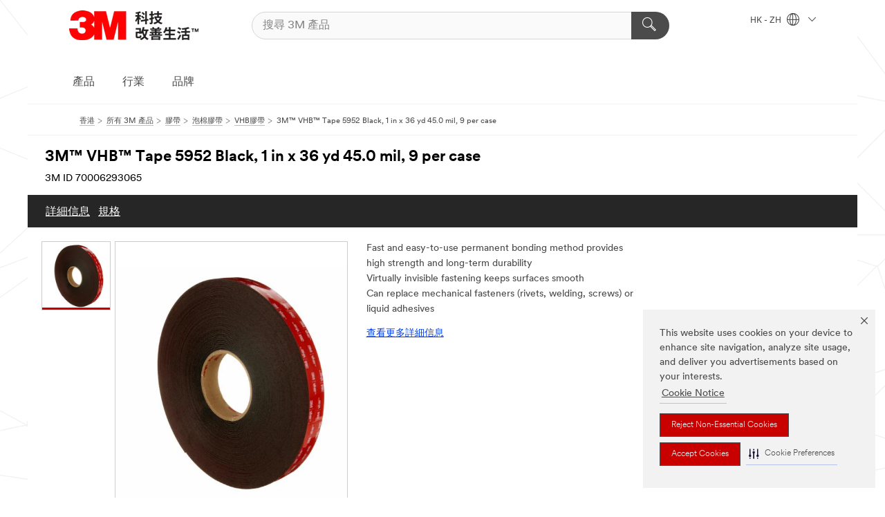

--- FILE ---
content_type: text/html; charset=UTF-8
request_url: https://www.3m.com.hk/3M/zh_HK/p/d/v000085153/
body_size: 19828
content:
<!DOCTYPE html>
<html lang="zh-HK">
 <head><meta http-equiv="X-UA-Compatible" content="IE=EDGE"><script type="text/javascript" src="https://cdn-prod.securiti.ai/consent/auto_blocking/0638aaa2-354a-44c0-a777-ea4db9f7bf8a/6d3a100f-42ec-432a-9c9b-3438d341d423.js"></script><script>(function(){var s=document.createElement('script');s.src='https://cdn-prod.securiti.ai/consent/cookie-consent-sdk-loader.js';s.setAttribute('data-tenant-uuid', '0638aaa2-354a-44c0-a777-ea4db9f7bf8a');s.setAttribute('data-domain-uuid', '6d3a100f-42ec-432a-9c9b-3438d341d423');s.setAttribute('data-backend-url', 'https://app.securiti.ai');s.setAttribute('data-skip-css', 'false');s.defer=true;var parent_node=document.head || document.body;parent_node.appendChild(s);})()</script><script src="https://tags.tiqcdn.com/utag/3m/3m-gca/prod/utag.sync.js"></script><script>if (typeof utag_data == 'undefined') utag_data = {};</script><style>.MMM--site-bd .mds-wrapper p{margin:0;}.mds-wrapper .mds-titleWithText_content--body p, .mds-wrapper .mds-stackableimages_container--content p, .mds-wrapper .mds-content-cards_grid_card_body .mds-font_body p, .mds-wrapper .mds-contentCTA_content--body p, .mds-wrapper .mds-accordion_content--text>p, .mds-wrapper .mds-tabs_items--content>div>p, .mds-wrapper .mds-verticaltabs_content--text>p{margin-bottom:15px;}.MMM--site-bd .mds-wrapper .mds-margin_large--bottom{margin-bottom: 20px;}.MMM--site-bd .mds-wrapper .mds-margin_large--top{margin-top: 20px;}.MMM--site-bd .mds-wrapper ol{margin:0;}.MMM--site-bd .mds-wrapper .mds-titleWithText_content--body ol, .MMM--site-bd .mds-wrapper .mds-titleWithText_content--body ul, .MMM--site-bd .mds-wrapper .mds-stackableimages_container--content ol, .MMM--site-bd .mds-wrapper .mds-stackableimages_container--content ul, .MMM--site-bd .mds-wrapper .mds-content-cards_grid_card_body .mds-font_body ol, .MMM--site-bd .mds-wrapper .mds-content-cards_grid_card_body .mds-font_body ul, .MMM--site-bd .mds-wrapper .mds-contentCTA_content--body ol, .MMM--site-bd .mds-wrapper .mds-contentCTA_content--body ul, .MMM--site-bd .mds-wrapper .mds-accordion_content--text>ol, .MMM--site-bd .mds-wrapper .mds-accordion_content--text>ul, .MMM--site-bd .mds-wrapper .mds-tabs_items--content>div>ol, .MMM--site-bd .mds-wrapper .mds-tabs_items--content>div>ul, .MMM--site-bd .mds-wrapper .mds-verticaltabs_content--text>ol, .MMM--site-bd .mds-wrapper .mds-verticaltabs_content--text>ul{padding-left: 22px;}</style>
<title>3M™ VHB™ Tape 5952 Black, 1 in x 36 yd 45.0 mil, 9 per case | 3M 中國香港特別行政區</title>
  <meta charset="utf-8">
  <meta name="viewport" content="width=device-width, initial-scale=1.0">
<meta name="DCSext.Brand" content="VHB">
<meta name="DCSext.Business" content="Safety & Industrial Bus Group">
<meta name="DCSext.CDC" content="AD">
<meta name="DCSext.Dimension_FUZE_Featured_Brands" content="VHB">
<meta name="DCSext.Hierarchy" content="GPH20050">
<meta name="DCSext.SnapsPdp" content="3M™ VHB™ Tape 5952 Black, 1 in x 36 yd 45.0 mil, 9 per case">
<meta name="DCSext.ewcd_url" content="Z6_79L2HO02KO3O10Q639V7L0A534 | Z6_79L2HO02KGK950QDQVV0FC1MU3">
<meta name="DCSext.locale" content="zh_HK">
<meta name="DCSext.page" content="CORP_SNAPS_GPH_zhHK">
<meta name="DCSext.platform" content="FUZE">
<meta name="DCSext.site" content="CORP_SNAPS_GPH">
<meta name="Discontinued" content="false">
<meta name="WT.cg_n" content="Product Detail Page">
<meta name="WT.dcsvid" content="">
<meta name="WT.pn_sku" content="70006293065">
<meta name="application-name" content="MMM-ext">
<meta name="baseurl" content="https://www.3m.com.hk/3M/zh_HK/p/">
<meta name="dc_coverage" content="HK">
<meta name="description" content="Dream, Design, Deliver with our 3M™ VHB™ Tape 5952. It is a black, 0.045 in (1.1 mm) modified acrylic adhesive with a very conformable, foam core. It can replace rivets, welds and screws. The fast and easy to use permanent bonding method provides high strength and long-term durability. It offers design flexibility with its viscoelasticity and powerful ability to bond to a variety of surfaces.">
<meta name="entity.categoryId" content="GPH20050">
<meta name="format-detection" content="telephone=no">
<meta name="generatedBySNAPS" content="true">
<meta http-equiv="cleartype" content="on">
<meta http-equiv="format-detection" content="telephone=no">
<meta http-equiv="imagetoolbar" content="no">
<meta name="isChild" content="true">
<meta name="isParent" content="false">
<meta name="mmm_id" content="70006293065">
<meta name="mmmsite" content="CORP_SNAPS_GPH">
<meta name="og:description" content="Dream, Design, Deliver with our 3M™ VHB™ Tape 5952. It is a black, 0.045 in (1.1 mm) modified acrylic adhesive with a very conformable, foam core. It can replace rivets, welds and screws. The fast and easy to use permanent bonding method provides high strength and long-term durability. It offers design flexibility with its viscoelasticity and powerful ability to bond to a variety of surfaces.">
<meta name="og:image" content="https://multimedia.3m.com/mws/media/2144416J/3m-vhb-tape-5952-black-1-in-x-36-yd-45-mil.jpg">
<meta name="og:title" content="3M™ VHB™ Tape 5952 Black, 1 in x 36 yd 45.0 mil, 9 per case">
<meta name="og:url" content="https://www.3m.com.hk/3M/zh_HK/p/d/v000085153/">
<meta name="pageType" content="FuzeProductDetail">
<meta name="mmm:serp" content="https://www.3m.com.hk/3M/zh_HK/p/d/v000085153/"/>
<link rel="canonical" href="https://www.3m.com.hk/3M/zh_HK/p/d/v000085153/" /><!--  <PageMap><DataObject type="server"><Attribute name="node">fd-4 | WebSphere_Portal</Attribute>
<Attribute name="placeUniquename">CORP_SNAPS_GPH</Attribute>
<Attribute name="sitebreadcrumb">Z6_79L2HO02KGK950QDQVV0FC1MU3</Attribute>
<Attribute name="themeVersion">2025.12</Attribute>
<Attribute name="pageUniquename">CORP_SNAPS_GPH_zhHK</Attribute>
</DataObject>
<DataObject type="page"><Attribute name="site">Z6_79L2HO02KO3O10Q639V7L0A534 | CORP_SNAPS_GPH</Attribute>
<Attribute name="currentpage">Z6_79L2HO02KGK950QDQVV0FC1MU3</Attribute>
<Attribute name="currentuniquename">CORP_SNAPS_GPH_zhHK</Attribute>
</DataObject>
</PageMap> --><link rel="shortcut icon" type="image/ico" href="/favicon.ico" />
<link rel="apple-touch-icon-precomposed" sizes="57x57" href="/3m_theme_assets/themes/3MTheme/assets/images/unicorn/3M_Bookmark_Icon_57x57.png" />
<link rel="apple-touch-icon-precomposed" sizes="60x60" href="/3m_theme_assets/themes/3MTheme/assets/images/unicorn/3M_Bookmark_Icon_60x60.png" />
<link rel="apple-touch-icon-precomposed" sizes="72x72" href="/3m_theme_assets/themes/3MTheme/assets/images/unicorn/3M_Bookmark_Icon_72x72.png" />
<link rel="apple-touch-icon-precomposed" sizes="76x76" href="/3m_theme_assets/themes/3MTheme/assets/images/unicorn/3M_Bookmark_Icon_76x76.png" />
<link rel="apple-touch-icon-precomposed" sizes="114x114" href="/3m_theme_assets/themes/3MTheme/assets/images/unicorn/3M_Bookmark_Icon_114x114.png" />
<link rel="apple-touch-icon-precomposed" sizes="120x120" href="/3m_theme_assets/themes/3MTheme/assets/images/unicorn/3M_Bookmark_Icon_120x120.png" />
<link rel="apple-touch-icon-precomposed" sizes="144x144" href="/3m_theme_assets/themes/3MTheme/assets/images/unicorn/3M_Bookmark_Icon_144x144.png" />
<link rel="apple-touch-icon-precomposed" sizes="152x152" href="/3m_theme_assets/themes/3MTheme/assets/images/unicorn/3M_Bookmark_Icon_152x152.png" />
<link rel="apple-touch-icon-precomposed" sizes="180x180" href="/3m_theme_assets/themes/3MTheme/assets/images/unicorn/3M_Bookmark_Icon_180x180.png" />
<meta name="msapplication-TileColor" content="#ffffff" />
<meta name="msapplication-square70x70logo" content="/3m_theme_assets/themes/3MTheme/assets/images/unicorn/smalltile.png" />
<meta name="msapplication-square150x150logo" content="/3m_theme_assets/themes/3MTheme/assets/images/unicorn/mediumtile.png" />
<meta name="msapplication-wide310x150logo" content="/3m_theme_assets/themes/3MTheme/assets/images/unicorn/widetile.png" />
<meta name="msapplication-square310x310logo" content="/3m_theme_assets/themes/3MTheme/assets/images/unicorn/largetile.png" />
<link rel="alternate" hreflang="en-SG" href="https://www.3m.com.sg/3M/en_SG/p/dc/v000085153/" /><link rel="alternate" hreflang="ja-JP" href="https://www.3mcompany.jp/3M/ja_JP/p/dc/v000085153/" /><link rel="alternate" hreflang="es-MX" href="https://www.3m.com.mx/3M/es_MX/p/dc/v000085153/" /><link rel="alternate" hreflang="en-HK" href="https://www.3m.com.hk/3M/en_HK/p/d/v000085153/" /><link rel="alternate" hreflang="zh-HK" href="https://www.3m.com.hk/3M/zh_HK/p/d/v000085153/" /><link rel="stylesheet" href="/3m_theme_assets/themes/3MTheme/assets/css/build/phoenix.css?v=3.183.0" />
<link rel="stylesheet" href="/3m_theme_assets/themes/3MTheme/assets/css/unicorn-icons.css?v=3.183.0" />
<link rel="stylesheet" media="print" href="/3m_theme_assets/themes/3MTheme/assets/css/build/unicorn-print.css?v=3.183.0" />
<link rel="stylesheet" href="/3m_theme_assets/static/MDS/mammoth.css?v=3.183.0" />
<!--[if IE]><![endif]-->
<!--[if (IE 8)|(IE 7)]>
<script type="text/javascript">
document.getElementById("js-main_style").setAttribute("href", "");
</script>

<![endif]-->
<!--[if lte IE 6]><![endif]-->
<script type="text/javascript" src="/3m_theme_assets/themes/3MTheme/assets/scripts/mmmSettings.js"></script><link rel="stylesheet" href="/3m_theme_assets/themes/3MTheme/assets/css/build/gsn.css" />
<link rel="stylesheet" href="/3m_theme_assets/themes/3MTheme/assets/css/static/MyAccountDropdown/MyAccountDropdown.css" />


<script>(window.BOOMR_mq=window.BOOMR_mq||[]).push(["addVar",{"rua.upush":"false","rua.cpush":"false","rua.upre":"false","rua.cpre":"false","rua.uprl":"false","rua.cprl":"false","rua.cprf":"false","rua.trans":"","rua.cook":"false","rua.ims":"false","rua.ufprl":"false","rua.cfprl":"false","rua.isuxp":"false","rua.texp":"norulematch","rua.ceh":"false","rua.ueh":"false","rua.ieh.st":"0"}]);</script>
                              <script>!function(e){var n="https://s.go-mpulse.net/boomerang/";if("False"=="True")e.BOOMR_config=e.BOOMR_config||{},e.BOOMR_config.PageParams=e.BOOMR_config.PageParams||{},e.BOOMR_config.PageParams.pci=!0,n="https://s2.go-mpulse.net/boomerang/";if(window.BOOMR_API_key="UWRYR-C88R8-XEZDS-AZ97P-LXP2F",function(){function e(){if(!o){var e=document.createElement("script");e.id="boomr-scr-as",e.src=window.BOOMR.url,e.async=!0,i.parentNode.appendChild(e),o=!0}}function t(e){o=!0;var n,t,a,r,d=document,O=window;if(window.BOOMR.snippetMethod=e?"if":"i",t=function(e,n){var t=d.createElement("script");t.id=n||"boomr-if-as",t.src=window.BOOMR.url,BOOMR_lstart=(new Date).getTime(),e=e||d.body,e.appendChild(t)},!window.addEventListener&&window.attachEvent&&navigator.userAgent.match(/MSIE [67]\./))return window.BOOMR.snippetMethod="s",void t(i.parentNode,"boomr-async");a=document.createElement("IFRAME"),a.src="about:blank",a.title="",a.role="presentation",a.loading="eager",r=(a.frameElement||a).style,r.width=0,r.height=0,r.border=0,r.display="none",i.parentNode.appendChild(a);try{O=a.contentWindow,d=O.document.open()}catch(_){n=document.domain,a.src="javascript:var d=document.open();d.domain='"+n+"';void(0);",O=a.contentWindow,d=O.document.open()}if(n)d._boomrl=function(){this.domain=n,t()},d.write("<bo"+"dy onload='document._boomrl();'>");else if(O._boomrl=function(){t()},O.addEventListener)O.addEventListener("load",O._boomrl,!1);else if(O.attachEvent)O.attachEvent("onload",O._boomrl);d.close()}function a(e){window.BOOMR_onload=e&&e.timeStamp||(new Date).getTime()}if(!window.BOOMR||!window.BOOMR.version&&!window.BOOMR.snippetExecuted){window.BOOMR=window.BOOMR||{},window.BOOMR.snippetStart=(new Date).getTime(),window.BOOMR.snippetExecuted=!0,window.BOOMR.snippetVersion=12,window.BOOMR.url=n+"UWRYR-C88R8-XEZDS-AZ97P-LXP2F";var i=document.currentScript||document.getElementsByTagName("script")[0],o=!1,r=document.createElement("link");if(r.relList&&"function"==typeof r.relList.supports&&r.relList.supports("preload")&&"as"in r)window.BOOMR.snippetMethod="p",r.href=window.BOOMR.url,r.rel="preload",r.as="script",r.addEventListener("load",e),r.addEventListener("error",function(){t(!0)}),setTimeout(function(){if(!o)t(!0)},3e3),BOOMR_lstart=(new Date).getTime(),i.parentNode.appendChild(r);else t(!1);if(window.addEventListener)window.addEventListener("load",a,!1);else if(window.attachEvent)window.attachEvent("onload",a)}}(),"".length>0)if(e&&"performance"in e&&e.performance&&"function"==typeof e.performance.setResourceTimingBufferSize)e.performance.setResourceTimingBufferSize();!function(){if(BOOMR=e.BOOMR||{},BOOMR.plugins=BOOMR.plugins||{},!BOOMR.plugins.AK){var n=""=="true"?1:0,t="",a="clplxxixhuqq62lrmasq-f-3d5729e10-clientnsv4-s.akamaihd.net",i="false"=="true"?2:1,o={"ak.v":"39","ak.cp":"832420","ak.ai":parseInt("281472",10),"ak.ol":"0","ak.cr":8,"ak.ipv":4,"ak.proto":"h2","ak.rid":"25c134ca","ak.r":45721,"ak.a2":n,"ak.m":"dscx","ak.n":"essl","ak.bpcip":"18.222.187.0","ak.cport":49976,"ak.gh":"23.33.25.17","ak.quicv":"","ak.tlsv":"tls1.3","ak.0rtt":"","ak.0rtt.ed":"","ak.csrc":"-","ak.acc":"","ak.t":"1769037861","ak.ak":"hOBiQwZUYzCg5VSAfCLimQ==IViRP3U4f9imji1H7Jd7t4IKLPifDPqTowrdX0jbKSGrcHXAdtLvbFR2T49A2qiEbOIa3Azp53Vh/xI7lInplTT8219TWp4lWEk/FgSwqr9fiiGGcjK7nmzTVEluvwFh3Q+deESYOUQEtwKp5BS9ixAYEb2qW/nv7thDhWMVMYBESd5mORw9+qGcZRzsboauFjPkyaGnPw2lplKj1lMAUHxpUsQY6V5NDROjWrSICvPtkAL1vzZR13MxG0JONLyc0Qhw3JBwV/lqmpt40QoX8kL22bqW3zk7VrScWPbWsNzfpaQ5DUm1IVgijEvYSzRwE5IM+CRvQlPbv4f6D/ZHUWU4Q3URdaIh1jk4E8LFPK9SOokLYgHaPUbqpQ9LjCBWEb/swhEi6QZfjwTVQyRUS8m95jryh/HeqbmZDwnpaLo=","ak.pv":"279","ak.dpoabenc":"","ak.tf":i};if(""!==t)o["ak.ruds"]=t;var r={i:!1,av:function(n){var t="http.initiator";if(n&&(!n[t]||"spa_hard"===n[t]))o["ak.feo"]=void 0!==e.aFeoApplied?1:0,BOOMR.addVar(o)},rv:function(){var e=["ak.bpcip","ak.cport","ak.cr","ak.csrc","ak.gh","ak.ipv","ak.m","ak.n","ak.ol","ak.proto","ak.quicv","ak.tlsv","ak.0rtt","ak.0rtt.ed","ak.r","ak.acc","ak.t","ak.tf"];BOOMR.removeVar(e)}};BOOMR.plugins.AK={akVars:o,akDNSPreFetchDomain:a,init:function(){if(!r.i){var e=BOOMR.subscribe;e("before_beacon",r.av,null,null),e("onbeacon",r.rv,null,null),r.i=!0}return this},is_complete:function(){return!0}}}}()}(window);</script></head>
<body class="MMM--bodyContain MMM--body_1440"><div class="MMM--skipMenu" id="top"><ul class="MMM--skipList"><li><a href="#js-gsnMenu">前往 HK 導航</a></li><li><a href="#ssnMenu">前往 CORP_SNAPS_GPH 導航</a></li><li><a href="#pageContent">前往 頁面</a></li><li><a href="#js-searchBar">前往 搜尋</a></li><li><a href="#help--links">前往 聯絡資料</a></li><li><a href="/3M/zh_HK/company-hk/site-map/">前往網站地圖</a></li></ul>
</div>

    <div id="js-bodyWrapper" class="MMM--themeWrapper">
        <div class="m-dropdown-list_overlay"></div>
    <nav class="m-nav">      
      <div class="is-header_container h-fitWidth m-header_container">
        <div class="m-header">          
          <a href="/3M/zh_HK/company-hk/" aria-label="3M Logo - Opens in a new window" class="is-3MLogo m-header_logo l-smallMarginRight h-linkNoUnderline l-centerVertically" title="3M in Hong Kong">
            <img class="h-onDesktop m-header_logoImg" src="/3m_theme_assets/themes/3MTheme/assets/images/unicorn/Logo-zh_HK.png" alt="3M Logo" />
            <img class="h-notOnDesktop l-img" src="/3m_theme_assets/themes/3MTheme/assets/images/unicorn/Logo_mobile.png" alt="3M Logo" />
          </a>                          

          

<div class="m-header_search l-smallMarginRight">
  <form class="h-fitHeight" id="typeahead-root" action="/3M/zh_HK/p/">
    <input id="js-searchBar" class="m-header_searchbar h-fitWidth h-fitHeight l-centerVertically is-searchbar" name="Ntt" type="search" placeholder="搜尋 3M 產品" aria-label="搜尋 3M 產品">
    <button class="m-header_searchbutton" type="submit" value="搜尋 3M 產品" aria-label="搜尋 3M 產品">
      <i class="MMM--icn MMM--icn_search color--white"></i>
    </button>
  </form>
</div>


          <div style="display: inline-block" class="h-notOnDesktop">
            <div class="m-header_menu l-centerVertically h-notOnDesktop">
              <a href="#" class="h-linkNoUnderline link--dark is-header_menuLink is-collapsed m-header_menuLink" aria-haspopup="true" aria-controls="navOptions" aria-label="打開選單" data-openlabel="打開選單" data-closelabel="關閉">
                <i class="MMM--icn MMM--icn_hamburgerMenu is-header_menuIcon m-header_menuIcn"></i>
              </a>
              <i class="MMM--icn MMM--icn_close link--dark m-header_hiddenIcn m-header_menuIcn"></i>
            </div>
          </div>
          <div class="m-header--fix"></div>
        </div>
                
        
        <div class="m-header-madbar h-notOnDesktop">
          <div class="MAD-Bar">
            <div class="m-account mad-section">
              
            </div>
          </div>
        </div>
                
        <div class="m-header_overlay"></div>
        
        <!-- Profile Management Pop-Up -->

        <div class="is-dropdown h-hidden m-navbar_container">
          <div class="m-navbar_overlay h-fitHeight h-notOnMobile is-overlay h-notOnDesktop"></div>
          <div class="m-navbar">
            <div class="m-navbar_level-1 js-navbar_level-1">

              
              <div class="m-navbar_localization l-centerVertically">
                <a href="#" class="link--dark l-centerVertically is-localeToggle">HK - ZH
                  <i class="MMM--icn MMM--icn_localizationGlobe l-centerVertically m-navbar_localGlobe" style="padding-left: 5px;"></i>
                  <i class="MMM--icn MMM--icn_down_arrow h-onDesktop" style="padding-left: 10px; font-size: 11px;"></i></a>
              </div>
              <div id="js-gsnMenu" class="m-navbar_nav">

                
<ul id="navOptions" role="menubar">
<li class="m-navbar_listItem">
        <a href="#" id="navbar_link-products" class="is-navbar_link m-navbar_link" aria-haspopup="true" aria-expanded="false">產品</a>
      </li><li class="m-navbar_listItem">
        <a href="#" id="navbar_link-industries" class="is-navbar_link m-navbar_link" aria-haspopup="true" aria-expanded="false">行業</a>
      </li><li class="m-navbar_listItem">
        <a href="#" id="navbar_link-brands" class="is-navbar_link m-navbar_link" aria-haspopup="true" aria-expanded="false">品牌</a>
      </li>
</ul>
<div class="m-navbar_localOverlay is-localePopUp h-hidden">
  <div class="m-navbar_localPopup m-navbar_popup font--standard" aria-modal="true" role="dialog" aria-label="language switcher dialog">
    <button
      class="m-navbar-localClose m-btn--close color--silver is-close h-notOnDesktop"
      aria-label="關閉"><i class="MMM--icn MMM--icn_close"></i></button>
    <div class="font--standard m-navbar_popupTitle">3M in Hong Kong</div>
    <form>
      <div class="font--standard m-navbar_popupOptions"><input type="radio" name="locale" value="https://www.3m.com.hk/3M/en_HK/p/d/v000085153/" id="locale-hk-en" class="m-radioInput">
      	    <label class="m-radioInput_label" for="locale-hk-en">English - EN</label><br><input type="radio" name="locale" value="https://www.3m.com.hk/3M/zh_HK/p/d/v000085153/" id="locale-hk-zh" class="m-radioInput" checked>
      	    <label class="m-radioInput_label" for="locale-hk-zh">中文 - ZH</label><br></div>
      <a href="https://www.3m.com/3M/en_US/select-location/" aria-label="Change 3M Location" class="link">Change 3M Location</a>
      <button type="submit" value="提交" class="m-btn m-btn--red m-navbar_localeSave is-saveLocale">儲存</button>
    </form>
  </div>
  <div class="m-overlay h-onDesktop is-close"></div>
</div>
              </div>
            </div>

            <div class="m-dropdown-list js-navbar_level-2">

              <!-- Dropdown Lists Header -->
<div class="m-dropdown-list_header">
  <button class="m-dropdown-list_backBtn js-dropdown-list_backBtn">
    <i class="MMM--icn MMM--icn_lt2"></i>
  </button>
  <div class="m-dropdown-list_title">
<label id="dropdown-list_products-title">產品</label>
      <label id="dropdown-list_industries-title">行業</label>
      <label id="dropdown-list_brands-title">品牌</label>
      
  </div>
</div><!-- End of the dropdown list header --><ul id="products-list" class="l-dropdown-list_container" role="menu" aria-hidden="true"><li class="l-dropdown-list" role="menuitem">
      <a href="/3M/zh_HK/p/c/ppe/" aria-label="個人防護具產品" class="isInside MMM--basicLink">
        個人防護具產品
      </a>
    </li><li class="l-dropdown-list" role="menuitem">
      <a href="/3M/zh_HK/p/c/coatings/" aria-label="塗料" class="isInside MMM--basicLink">
        塗料
      </a>
    </li><li class="l-dropdown-list" role="menuitem">
      <a href="/3M/zh_HK/p/c/home/" aria-label="家居" class="isInside MMM--basicLink">
        家居
      </a>
    </li><li class="l-dropdown-list" role="menuitem">
      <a href="/3M/zh_HK/p/c/lab-supplies-testing/" aria-label="實驗室用品與檢測工具" class="isInside MMM--basicLink">
        實驗室用品與檢測工具
      </a>
    </li><li class="l-dropdown-list" role="menuitem">
      <a href="/3M/zh_HK/p/c/office-supplies/" aria-label="居家生活與辦公室用品" class="isInside MMM--basicLink">
        居家生活與辦公室用品
      </a>
    </li><li class="l-dropdown-list" role="menuitem">
      <a href="/3M/zh_HK/p/c/tools-equipment/" aria-label="工具與設備" class="isInside MMM--basicLink">
        工具與設備
      </a>
    </li><li class="l-dropdown-list" role="menuitem">
      <a href="/3M/zh_HK/p/c/building-materials/" aria-label="建築材料" class="isInside MMM--basicLink">
        建築材料
      </a>
    </li><li class="l-dropdown-list" role="menuitem">
      <a href="/3M/zh_HK/p/c/compounds-polishes/" aria-label="拋光膏與拋光劑" class="isInside MMM--basicLink">
        拋光膏與拋光劑
      </a>
    </li><li class="l-dropdown-list" role="menuitem">
      <a href="/3M/zh_HK/p/c/adhesives/" aria-label="接著劑" class="isInside MMM--basicLink">
        接著劑
      </a>
    </li><li class="l-dropdown-list" role="menuitem">
      <a href="/3M/zh_HK/p/c/automotive-parts-hardware/" aria-label="汽車用品" class="isInside MMM--basicLink">
        汽車用品
      </a>
    </li><li class="l-dropdown-list" role="menuitem">
      <a href="/3M/zh_HK/p/c/cleaning-supplies/" aria-label="清潔用品" class="isInside MMM--basicLink">
        清潔用品
      </a>
    </li><li class="l-dropdown-list" role="menuitem">
      <a href="/3M/zh_HK/p/c/lubricants/" aria-label="潤滑油" class="isInside MMM--basicLink">
        潤滑油
      </a>
    </li><li class="l-dropdown-list" role="menuitem">
      <a href="/3M/zh_HK/p/c/dental-orthodontics/" aria-label="牙科與矯正產品" class="isInside MMM--basicLink">
        牙科與矯正產品
      </a>
    </li><li class="l-dropdown-list" role="menuitem">
      <a href="/3M/zh_HK/p/c/abrasives/" aria-label="研磨產品" class="isInside MMM--basicLink">
        研磨產品
      </a>
    </li><li class="l-dropdown-list" role="menuitem">
      <a href="/3M/zh_HK/p/c/insulation/" aria-label="絕緣裝置" class="isInside MMM--basicLink">
        絕緣裝置
      </a>
    </li><li class="l-dropdown-list" role="menuitem">
      <a href="/3M/zh_HK/p/c/tapes/" aria-label="膠帶" class="isInside MMM--basicLink">
        膠帶
      </a>
    </li><li class="l-dropdown-list" role="menuitem">
      <a href="/3M/zh_HK/p/c/films-sheeting/" aria-label="薄膜產品" class="isInside MMM--basicLink">
        薄膜產品
      </a>
    </li><li class="l-dropdown-list" role="menuitem">
      <a href="/3M/zh_HK/p/c/filtration-separation/" aria-label="過濾產品" class="isInside MMM--basicLink">
        過濾產品
      </a>
    </li><li class="l-dropdown-list" role="menuitem">
      <a href="/3M/zh_HK/p/c/medical/" aria-label="醫療保健" class="isInside MMM--basicLink">
        醫療保健
      </a>
    </li><li class="l-dropdown-list" role="menuitem">
      <a href="/3M/zh_HK/p/c/electrical/" aria-label="電氣產品" class="isInside MMM--basicLink">
        電氣產品
      </a>
    </li><li class="l-dropdown-list_last-item" role="menuitem"><a class="l-dropdown-list_view-all-products" href="/3M/zh_HK/p/">瀏覽所有3M產品</a>     
      <button class="m-btn js-backtoTopBtn">
        <i class="MMM--icn MMM--icn_arrowUp"></i>
      </button>
    </li></ul>
<ul id="industries-list" class="l-dropdown-list_container" role="menu" aria-hidden="true"><li class="l-dropdown-list" role="menuitem">
      <a href="/3M/zh_HK/transportation-hk/" aria-label="交通運輸" class="MMM--basicLink">
        交通運輸
      </a>
    </li><li class="l-dropdown-list" role="menuitem">
      <a href="/3M/zh_HK/commercial-solutions-hk/" aria-label="商用解決方案" class="MMM--basicLink">
        商用解決方案
      </a>
    </li><li class="l-dropdown-list" role="menuitem">
      <a href="/3M/zh_HK/safety-hk/" aria-label="安全" class="MMM--basicLink">
        安全
      </a>
    </li><li class="l-dropdown-list" role="menuitem">
      <a href="/3M/zh_HK/automotive-hk/" aria-label="汽車" class="MMM--basicLink">
        汽車
      </a>
    </li><li class="l-dropdown-list" role="menuitem">
      <a href="/3M/zh_HK/consumer-hk/" aria-label="消費類產品" class="MMM--basicLink">
        消費類產品
      </a>
    </li><li class="l-dropdown-list" role="menuitem">
      <a href="/3M/zh_HK/energy-hk/" aria-label="能源" class="MMM--basicLink">
        能源
      </a>
    </li><li class="l-dropdown-list" role="menuitem">
      <a href="/3M/zh_HK/manufacturing-hk/" aria-label="製造" class="MMM--basicLink">
        製造
      </a>
    </li><li class="l-dropdown-list" role="menuitem">
      <a href="/3M/zh_HK/design-construction-hk/" aria-label="設計及建造" class="MMM--basicLink">
        設計及建造
      </a>
    </li><li class="l-dropdown-list" role="menuitem">
      <a href="/3M/zh_HK/electronics-hk/" aria-label="電子" class="MMM--basicLink">
        電子
      </a>
    </li><div class="l-dropdown-list_industries-image">
      <img class="img img_stretch mix-MMM--img_fancy" src="https://multimedia.3m.com/mws/media/1812021O/industry-feature-image.png" alt="一名汽車裝配廠的員工正在檢視汽車組裝產線的狀況">
      <p>3M持續探索並為眾多產業提供創新的解決方案，幫助解決世界各地的問題。</p>
    </div></ul>
<ul id="brands-list" class="l-dropdown-list_container" role="menu" aria-hidden="true"><li class="l-dropdown-list l-dropdown-list_brands" role="menuitem">  
      <div class="l-dropdown-logo_container">
        <div class="l-dropdown-logo_sprite">
          <img src="https://multimedia.3m.com/mws/media/1815182O/littmann-brand-logo.png" alt="3M™ Littmann® 醫生聽診器">
        </div>
        <label class="l-dropdown-logo_label">3M™ Littmann® 醫生聽診器</label>
      </div>  
      <div class="l-dropdown-links_container"><a class="m-btn m-btn--red m-btn--fullWidth" href="/3M/zh_HK/p/c/b/littmann/" aria-label="3M™ Littmann® 醫生聽診器產品" >產品</a>
      </div>
    </li><li class="l-dropdown-list l-dropdown-list_brands" role="menuitem">  
      <div class="l-dropdown-logo_container">
        <div class="l-dropdown-logo_sprite">
          <img src="https://multimedia.3m.com/mws/media/1815183O/nexcare-brand-logo.png" alt="Nexcare™ 個人護理產品">
        </div>
        <label class="l-dropdown-logo_label">Nexcare™ 個人護理產品</label>
      </div>  
      <div class="l-dropdown-links_container"><a class="m-btn m-btn--red m-btn--fullWidth" href="/3M/zh_HK/p/c/b/nexcare/" aria-label="Nexcare™ 個人護理" >產品</a><a href="https://www.nexcare.com.hk/3M/zh_HK/nexcare-hk/" class="m-btn m-btn--light m-btn--fullWidth" aria-label="Nexcare™ 品牌網站">品牌網站<i class="MMM--icn MMM--icn_arrowJump"></i></a>
      </div>
    </li><li class="l-dropdown-list l-dropdown-list_brands" role="menuitem">  
      <div class="l-dropdown-logo_container">
        <div class="l-dropdown-logo_sprite">
          <img src="https://multimedia.3m.com/mws/media/1815184O/post-it-brand-logo.png" alt="報事貼® 便條紙, 旗仔及標籤紙">
        </div>
        <label class="l-dropdown-logo_label">報事貼® 便條紙, 旗仔及標籤紙</label>
      </div>  
      <div class="l-dropdown-links_container"><a class="m-btn m-btn--red m-btn--fullWidth" href="/3M/zh_HK/p/c/b/post-it/" aria-label="報事貼® 產品" >產品</a>
      </div>
    </li><li class="l-dropdown-list l-dropdown-list_brands" role="menuitem">  
      <div class="l-dropdown-logo_container">
        <div class="l-dropdown-logo_sprite">
          <img src="https://multimedia.3m.com/mws/media/1815185O/scotch-brand-brand-logo.png" alt="思高® 膠紙及黏貼">
        </div>
        <label class="l-dropdown-logo_label">思高® 膠紙及黏貼</label>
      </div>  
      <div class="l-dropdown-links_container"><a class="m-btn m-btn--red m-btn--fullWidth" href="/3M/zh_HK/p/c/b/scotch/" aria-label="思高® 產品" >產品</a>
      </div>
    </li><li class="l-dropdown-list l-dropdown-list_brands" role="menuitem">  
      <div class="l-dropdown-logo_container">
        <div class="l-dropdown-logo_sprite">
          <img src="https://multimedia.3m.com/mws/media/1950553O/scotch-brite-hong-kong.png" alt="思高™家庭清潔用品">
        </div>
        <label class="l-dropdown-logo_label">思高™家庭清潔用品</label>
      </div>  
      <div class="l-dropdown-links_container"><a class="m-btn m-btn--red m-btn--fullWidth" href="/3M/zh_HK/p/c/b/scotch-brite/" aria-label="思高™ 產品" >產品</a><a href="https://www.scotch-brite.com.hk/3M/zh_HK/scotch-brite-hk/" class="m-btn m-btn--light m-btn--fullWidth" aria-label="思高™ 品牌網站">品牌網站<i class="MMM--icn MMM--icn_arrowJump"></i></a>
      </div>
    </li><li class="l-dropdown-list l-dropdown-list_brands" role="menuitem">  
      <div class="l-dropdown-logo_container">
        <div class="l-dropdown-logo_sprite">
          <img src="https://multimedia.3m.com/mws/media/1815180O/filtrete-brand-logo.png" alt="淨呼吸™ 家居空氣過濾">
        </div>
        <label class="l-dropdown-logo_label">淨呼吸™ 家居空氣過濾</label>
      </div>  
      <div class="l-dropdown-links_container"><a class="m-btn m-btn--red m-btn--fullWidth" href="/3M/zh_HK/p/c/b/filtrete/" aria-label="淨呼吸™產品" >產品</a><a href="https://www.filtrete.com.hk/3M/zh_HK/filtrete-hk/" class="m-btn m-btn--light m-btn--fullWidth" aria-label="淨呼吸™ 品牌網站">品牌網站<i class="MMM--icn MMM--icn_arrowJump"></i></a>
      </div>
    </li><li class="l-dropdown-list l-dropdown-list_brands" role="menuitem">  
      <div class="l-dropdown-logo_container">
        <div class="l-dropdown-logo_sprite">
          <img src="https://multimedia.3m.com/mws/media/1952563O/command-hong-kong.png" alt="無痕™ 掛鈎及膠貼">
        </div>
        <label class="l-dropdown-logo_label">無痕™ 掛鈎及膠貼</label>
      </div>  
      <div class="l-dropdown-links_container"><a class="m-btn m-btn--red m-btn--fullWidth" href="/3M/zh_HK/p/c/b/command/" aria-label="無痕™ 產品" >產品</a><a href="https://www.command.com.hk/3M/zh_HK/command-hk/" class="m-btn m-btn--light m-btn--fullWidth" aria-label="無痕™ 品牌網站">品牌網站<i class="MMM--icn MMM--icn_arrowJump"></i></a>
      </div>
    </li><li class="l-dropdown-list l-dropdown-list_brands" role="menuitem">  
      <div class="l-dropdown-logo_container">
        <div class="l-dropdown-logo_sprite">
          <img src="https://multimedia.3m.com/mws/media/1815181O/futuro-brand-logo.png" alt="護多樂™ 關節護理產品">
        </div>
        <label class="l-dropdown-logo_label">護多樂™ 關節護理產品</label>
      </div>  
      <div class="l-dropdown-links_container"><a class="m-btn m-btn--red m-btn--fullWidth" href="/3M/zh_HK/p/c/b/futuro/" aria-label="護多樂™ 產品" >產品</a><a href="https://www.futuro.com.hk/3M/zh_HK/futuro-hk/" class="m-btn m-btn--light m-btn--fullWidth" aria-label="護多樂™ 品牌網站">品牌網站<i class="MMM--icn MMM--icn_arrowJump"></i></a>
      </div>
    </li>  
  <li class="l-dropdown-list_viewbrands"></li>
</ul>

            </div>            
          </div>
        </div>
      </div>
    </nav>
    <div class="m-navbar_profileOverlay is-profileToggle is-close h-hidden"></div>
    <div class="m-navbar_signInOverlay m-overlay is-signInToggle is-close h-hidden"></div>
<div class="MMM--site-bd">
  <div class="MMM--grids" id="pageContent">
  <div class="MMM--siteNav">
  <div class="MMM--breadcrumbs_theme">
  <ol class="MMM--breadcrumbs-list" itemscope itemtype="https://schema.org/BreadcrumbList"><li itemprop="itemListElement" itemscope itemtype="https://schema.org/ListItem"><a href="/3M/zh_HK/company-hk/" itemprop="item"><span itemprop="name">香港</span></a><i class="MMM--icn MMM--icn_breadcrumb"></i>
          <meta itemprop="position" content="1" /></li><li itemprop="itemListElement" itemscope itemtype="https://schema.org/ListItem"><a href="/3M/zh_HK/p/" itemprop="item"><span itemprop="name">所有 3M 產品</span></a><i class="MMM--icn MMM--icn_breadcrumb"></i>
          <meta itemprop="position" content="2" /></li><li itemprop="itemListElement" itemscope itemtype="https://schema.org/ListItem"><a href="https://www.3m.com.hk/3M/zh_HK/p/c/tapes/" itemprop="item"><span itemprop="name">膠帶</span></a><i class="MMM--icn MMM--icn_breadcrumb"></i>
          <meta itemprop="position" content="3" /></li><li itemprop="itemListElement" itemscope itemtype="https://schema.org/ListItem"><a href="https://www.3m.com.hk/3M/zh_HK/p/c/tapes/foam/" itemprop="item"><span itemprop="name">泡棉膠帶</span></a><i class="MMM--icn MMM--icn_breadcrumb"></i>
          <meta itemprop="position" content="4" /></li><li itemprop="itemListElement" itemscope itemtype="https://schema.org/ListItem"><a href="https://www.3m.com.hk/3M/zh_HK/p/c/tapes/foam/vhb/" itemprop="item"><span itemprop="name">VHB膠帶</span></a><i class="MMM--icn MMM--icn_breadcrumb"></i>
          <meta itemprop="position" content="5" /></li><li itemprop="itemListElement" itemscope itemtype="https://schema.org/ListItem"><span itemprop="name">3M™ VHB™ Tape 5952 Black, 1 in x 36 yd 45.0 mil, 9 per case</span><link itemprop="url" href="#"><meta itemprop="position" content="6" /></li></ol>
  
</div>

        </div><div class="hiddenWidgetsDiv">
	<!-- widgets in this container are hidden in the UI by default -->
	<div class='component-container ibmDndRow hiddenWidgetsContainer id-Z7_79L2HO02KGK950QDQVV0FC1M16' name='ibmHiddenWidgets' ></div><div style="clear:both"></div>
</div>

<div class="MMM--grids">
  <div class='component-container MMM--grids-col_single MMM--grids-col ibmDndColumn id-Z7_79L2HO02KGK950QDQVV0FC1M11' name='ibmMainContainer' ><div class='component-control id-Z7_79L2HO02KGK950QDQVV0FC1MP7' ><span id="Z7_79L2HO02KGK950QDQVV0FC1MP7"></span><html><head><meta name="viewport" content="width=device-width"/><script>window.__INITIAL_DATA = {"isParent":false,"productDetails":{"hasMoreOptions":false,"imageUrl":"https://multimedia.3m.com/mws/media/2144416J/3m-vhb-tape-5952-black-1-in-x-36-yd-45-mil.jpg","altText":"01_OP_Rightside.tif","name":"3M™ VHB™ Tape 5952 Black, 1 in x 36 yd 45.0 mil, 9 per case","bazaarVoiceProductFamily":["3M™ VHB™ Tape 5952"],"stockNumber":"70006293065","originalMmmid":"70006293065","shortDescription":"Dream, Design, Deliver with our 3M™ VHB™ Tape 5952. It is a black, 0.045 in (1.1 mm) modified acrylic adhesive with a very conformable, foam core. It can replace rivets, welds and screws. The fast and easy to use permanent bonding method provides high strength and long-term durability. It offers design flexibility with its viscoelasticity and powerful ability to bond to a variety of surfaces.","longDescription":"[base64]","divisionName":"Safety & Industrial Bus Group","divisionCode":"AD","categoryId":"GPH20050","industryId":"","canonical":"https://www.3m.com.hk/3M/zh_HK/p/d/v000085153/","discontinued":false},"benefits":["Fast and easy-to-use permanent bonding method provides high strength and long-term durability","Virtually invisible fastening keeps surfaces smooth","Can replace mechanical fasteners (rivets, welding, screws) or liquid adhesives","Black, 0.045 in (1.1 mm), modified acrylic adhesive and very conformable acrylic foam core bonds to a wide variety of substrates including powder coated paints and irregular surfaces","Eliminate drilling, grinding, refinishing, screwing, welding and clean-up","Creates a permanent seal against water, moisture and more by offering better gap filling capabilities","Pressure sensitive adhesive bonds on contact to provide immediate handling strength","Allows the use of thinner, lighter weight and dissimilar materials"],"classificationAttributes":[{"label":"Backing (Carrier) Thickness (Metric)","identifier":"attrh115","values":["0.127 Millimeter"],"assignment":"techspec"},{"label":"Foam Type","identifier":"attrd39","values":["Very Conformable"],"assignment":"techspec"},{"label":"Maximum Operating Temperature (Celsius)","identifier":"165tm02q5j","values":["149 °C"],"assignment":"techspec"},{"label":"Tensile Strength (Metric)","identifier":"attra347","values":["480 Kilopascal"],"assignment":"techspec_dimensions"},{"label":"Total Tape Thickness without Liner (Metric)","identifier":"attra1262","values":["1.1 Millimetre"],"assignment":"techspec_dimensions"},{"label":"Units per Case","identifier":"3ks7chm1dz","values":["9.0"],"assignment":"packaging"},{"label":"包裝數量","identifier":"attrh148","values":["9 "],"assignment":"packaging"},{"label":"品牌","identifier":"brand0","values":["VHB™"]},{"label":"戶内/戶外","identifier":"vp079393j1","values":["户内/外"],"assignment":"techspec"},{"label":"接著劑類型","identifier":"jhh7hmmlj7","values":["Modified Acrylic"],"assignment":"techspec"},{"label":"有效期","identifier":"gsk6dpr9nj","values":["24 Month"],"assignment":"techspec"},{"label":"產品顏色","identifier":"attra1798","values":["黑色"],"assignment":"techspec"},{"label":"總寬度 (公制)","identifier":"attrh776","values":["25 Millimeter"],"assignment":"techspec_dimensions"},{"label":"總長度 (公制)","identifier":"attrh778","values":["32.9 Meter"],"assignment":"techspec_dimensions"},{"label":"背襯(載體)材料","identifier":"attrh112","values":["Acrylic Foam"],"assignment":"techspec"},{"label":"行業","identifier":"da_2szv3s9lqd","values":["Appliance","運輸","建築","通用工業","Signage","金屬加工","Electronics"],"assignment":"marketing"},{"label":"類型材料","identifier":"gstl2x71l0","values":["Polyethylene Film"],"assignment":"techspec"}],"breadCrumb":[{"value":"所有产品","removeUrl":"https://www.3m.com.hk/3M/zh_HK/p/","gphId":"GPH19999"},{"value":"膠帶","removeUrl":"https://www.3m.com.hk/3M/zh_HK/p/c/tapes/","gphId":"GPH10113"},{"value":"泡棉膠帶","removeUrl":"https://www.3m.com.hk/3M/zh_HK/p/c/tapes/foam/","gphId":"GPH11425"},{"value":"VHB膠帶","removeUrl":"https://www.3m.com.hk/3M/zh_HK/p/c/tapes/foam/vhb/","gphId":"GPH20050"},{"value":"3M™ VHB™ Tape 5952 Black, 1 in x 36 yd 45.0 mil, 9 per case"}],"media":[{"url":"https://multimedia.3m.com/mws/media/2144416J/3m-vhb-tape-5952-black-1-in-x-36-yd-45-mil.jpg","altText":"01_OP_Rightside.tif","usageCode":"main_image"}],"mediaMore":false,"moreOptions":{"baseId":"70006293065","terminalCategory":"GPH20050","totalSelected":1,"childHasCcSubId":false,"displayTable":false,"options":[]},"mediaOffset":0,"mediaMoreCount":0,"ctaInfo":{},"replacement":{"discontinued":false,"is_product_new":false},"keywords":[],"hreflang":{"zh_HK":"https://www.3m.com.hk/3M/zh_HK/p/d/v000085153/","es_MX":"https://www.3m.com.mx/3M/es_MX/p/dc/v000085153/","en_SG":"https://www.3m.com.sg/3M/en_SG/p/dc/v000085153/","en_HK":"https://www.3m.com.hk/3M/en_HK/p/d/v000085153/","ja_JP":"https://www.3mcompany.jp/3M/ja_JP/p/dc/v000085153/"},"translations":{"play":"播放","viewBuyingOptions":"查看購買方式","techDataSheet":"Tech Data Sheet","clearAll":"清除所有","chatUnavailable":"非線上服務時段","plusXMore":"更多","userInstructions":"使用說明書","price":"價格","faq":"常見問題","options":"可選擇","whereToBuy":"何處購買","legalDisclaimer":"免責聲明","viewLegalDisclaimer":"查看免責聲明","productOptions":"產品選項","clickTapZoom":"點擊或輕按圖片放大","replacedBy":"可替換為","upc":"UPC","thankYouMessage":"Our Goal is to respond to your request within 24 hours. Some questions, however, may need further investigation to provide you with appropriate response.","hoverImageZoom":"將滑鼠停在圖片上放大","viewMoreDetails":"查看更多詳細信息","notApplicable":"無可選項","productNameID":"產品名稱和3M編號","recentlyViewed":"最近瀏覽","supportDescription":"需要為您的項目尋求合適的產品？如果您需要有關產品、技術、應用方面的建議，或者想與3M技術專家合作，請聯繫我們。","showMore":"顯示更多","frequentBoughtTogether":"相关产品","emailRequired":"Enter your email address","allResults":"所有結果","lastName":"Last name (optional)","dragSpin":"拖動以旋轉","stockNumber":"貨號","loveToHearFeedback":"我們很樂意聽取您的意見。我們一直致力於改善我們的用戶體驗，請給我們一些反饋。","dimensionsClassifications":"尺寸和分類","disclaimerURL":"https://www.3m.com/3M/en_US/company-us/privacy-policy/","nsn":"NSN","availability":"庫存狀態","matching":"匹配","products":"產品","customerReviews":"客戶評價","disclaimerOpening":"The information you provide on this Contact Us form will be used to respond to your request and as further described in our","pageTop":"回到頂部","close":"關閉","product":"產品","more":"查看更多","messageUsHeader":"傳送訊息給我們","change":"更改","viewAllProductOptions":"查看共X個產品選項","highlights":"產品亮點","specificationsAlternate":"規格","safetyDataSheet":"產品安全數據表","emailAddressRetype":"Retype your email address","frequentlyViewedResources":"常用資源","partNumber":"零件號","selectProductOptionsForIDs":"該產品的產品選項","open":"打開","invalidEmailAddress":"無效的電子郵件地址","country":"3M 中國香港特別行政區","thankYouHeader":"Thank you for contacting 3M","documentNumber":"Document Number","relatedProducts":"同類產品","threeSixtySpin":"360","specifications":"規格","closeSection":"關閉這個部分","similarProducts":"同類產品","emailAddress":"Email address","emailAddressFailure":"Email addresses do not match","reviews":"評價","learnWTB":"關於購買","supportTitle":"如需幫忙，請聯繫我們","details":"詳細信息","frequentlyBoughtTogetherTemp":"最常購買 ","all":"All","messageUsIntro":"We welcome your questions and comments about 3M Products and only use the information you provide to respond to your message.","loadMore":"加載更多","less":"查看更少","productNumber":"3M 產品編號","done":"Done","selectOptionsTooltip":"選擇產品","firstName":"First name (optional)","requiredProductsZone":"配套產品","helpMakeBetter":"幫助我們優化網站","optionsAvailable":"可選擇","support":"支持","viewAllResources":"查看所有資源","next":"下一個","submit":"Submit","disclaimerClosing":"Please be aware that this information (including the original and the subsequent reply) may be transferred to a server located in the U.S. for metrics and storage. If you do not consent to this use of your personal information, please do not use the Contact Us system.","chatLive":"線上客服","priceList":"價格清單","wtbUnavailable":"No distributors available","messageDetails":"Please be as detailed as possible:","of":"共","showingOfProducts":"顯示X個產品，共X個產品","suggestedApplications":"應用領域","relatedProductsTemp":"相关产品","changeOptions":"更改產品選擇","ajaxError":"AJAX error","resources":"相關資源","discontinued":"該產品已停售","message":"Message","sendFeedback":"發送反饋","messageRequired":"Please provide a message.","disclaimerPunctuation":".","disclaimerLinkText":"Internet Privacy Policy","currentProduct":"當前產品"},"highlightRichContent":false,"disableRichContent":false,"richContent":{},"disclaimerInfo":{},"displayController":{"showReviews":false,"showSupport":false,"showDetails":true,"showResources":false,"showRequiredProducts":false,"relatedProducts":false,"showDisclaimerInfo":false,"similarProducts":false,"classificationAttributes":true},"secondaryPageTitle":"","primaryPageTitle":"3M™ VHB™ Tape 5952 Black, 1 in x 36 yd 45.0 mil, 9 per case","canonicalUrl":"https://www.3m.com.hk/3M/zh_HK/p/d/v000085153/","locale":"zh_HK","uniqueName":"CORP_SNAPS_GPH_zhHK","brandedSite":"","endpoints":{"snapServerUrl":"https://www.3m.com.hk/snaps2/","moreResources":"https://www.3m.com.hk/snaps2/api/pdp/moreResources/https/www.3m.com.hk/3M/zh_HK/p/d/v000085153","moreMedia":"https://www.3m.com.hk/snaps2/api/pdp/moreMedia/https/www.3m.com.hk/3M/zh_HK/p/d/v000085153","moreRelatedProducts":"https://www.3m.com.hk/snaps2/api/pdp/moreRelatedProducts/https/www.3m.com.hk/3M/zh_HK/p/d/v000085153","productOptions":"https://www.3m.com.hk/snaps2/api/pdp/productOptions/https/www.3m.com.hk/3M/zh_HK/p/v000085153","similarProductsCompare":"https://www.3m.com.hk/snaps2/api/compare/https/www.3m.com.hk/3M/zh_HK/p/d/","moreRequiredProducts":"https://www.3m.com.hk/snaps2/api/pdp/moreRequiredProducts/https/www.3m.com.hk/3M/zh_HK/p/d/v000085153"},"pageKey":"d","fuzeRequest":true}
</script><style>#SNAPS2_root{visibility: hidden;opacity: 0;} 
 </style>
<script>(window.BOOMR_mq=window.BOOMR_mq||[]).push(["addVar",{"rua.upush":"false","rua.cpush":"false","rua.upre":"false","rua.cpre":"false","rua.uprl":"false","rua.cprl":"false","rua.cprf":"false","rua.trans":"","rua.cook":"false","rua.ims":"false","rua.ufprl":"false","rua.cfprl":"false","rua.isuxp":"false","rua.texp":"norulematch","rua.ceh":"false","rua.ueh":"false","rua.ieh.st":"0"}]);</script>
                              <script>!function(e){var n="https://s.go-mpulse.net/boomerang/";if("False"=="True")e.BOOMR_config=e.BOOMR_config||{},e.BOOMR_config.PageParams=e.BOOMR_config.PageParams||{},e.BOOMR_config.PageParams.pci=!0,n="https://s2.go-mpulse.net/boomerang/";if(window.BOOMR_API_key="UWRYR-C88R8-XEZDS-AZ97P-LXP2F",function(){function e(){if(!o){var e=document.createElement("script");e.id="boomr-scr-as",e.src=window.BOOMR.url,e.async=!0,i.parentNode.appendChild(e),o=!0}}function t(e){o=!0;var n,t,a,r,d=document,O=window;if(window.BOOMR.snippetMethod=e?"if":"i",t=function(e,n){var t=d.createElement("script");t.id=n||"boomr-if-as",t.src=window.BOOMR.url,BOOMR_lstart=(new Date).getTime(),e=e||d.body,e.appendChild(t)},!window.addEventListener&&window.attachEvent&&navigator.userAgent.match(/MSIE [67]\./))return window.BOOMR.snippetMethod="s",void t(i.parentNode,"boomr-async");a=document.createElement("IFRAME"),a.src="about:blank",a.title="",a.role="presentation",a.loading="eager",r=(a.frameElement||a).style,r.width=0,r.height=0,r.border=0,r.display="none",i.parentNode.appendChild(a);try{O=a.contentWindow,d=O.document.open()}catch(_){n=document.domain,a.src="javascript:var d=document.open();d.domain='"+n+"';void(0);",O=a.contentWindow,d=O.document.open()}if(n)d._boomrl=function(){this.domain=n,t()},d.write("<bo"+"dy onload='document._boomrl();'>");else if(O._boomrl=function(){t()},O.addEventListener)O.addEventListener("load",O._boomrl,!1);else if(O.attachEvent)O.attachEvent("onload",O._boomrl);d.close()}function a(e){window.BOOMR_onload=e&&e.timeStamp||(new Date).getTime()}if(!window.BOOMR||!window.BOOMR.version&&!window.BOOMR.snippetExecuted){window.BOOMR=window.BOOMR||{},window.BOOMR.snippetStart=(new Date).getTime(),window.BOOMR.snippetExecuted=!0,window.BOOMR.snippetVersion=12,window.BOOMR.url=n+"UWRYR-C88R8-XEZDS-AZ97P-LXP2F";var i=document.currentScript||document.getElementsByTagName("script")[0],o=!1,r=document.createElement("link");if(r.relList&&"function"==typeof r.relList.supports&&r.relList.supports("preload")&&"as"in r)window.BOOMR.snippetMethod="p",r.href=window.BOOMR.url,r.rel="preload",r.as="script",r.addEventListener("load",e),r.addEventListener("error",function(){t(!0)}),setTimeout(function(){if(!o)t(!0)},3e3),BOOMR_lstart=(new Date).getTime(),i.parentNode.appendChild(r);else t(!1);if(window.addEventListener)window.addEventListener("load",a,!1);else if(window.attachEvent)window.attachEvent("onload",a)}}(),"".length>0)if(e&&"performance"in e&&e.performance&&"function"==typeof e.performance.setResourceTimingBufferSize)e.performance.setResourceTimingBufferSize();!function(){if(BOOMR=e.BOOMR||{},BOOMR.plugins=BOOMR.plugins||{},!BOOMR.plugins.AK){var n=""=="true"?1:0,t="",a="clplxxixhuqq62lrmasq-f-3d5729e10-clientnsv4-s.akamaihd.net",i="false"=="true"?2:1,o={"ak.v":"39","ak.cp":"832420","ak.ai":parseInt("281472",10),"ak.ol":"0","ak.cr":8,"ak.ipv":4,"ak.proto":"h2","ak.rid":"25c134ca","ak.r":45721,"ak.a2":n,"ak.m":"dscx","ak.n":"essl","ak.bpcip":"18.222.187.0","ak.cport":49976,"ak.gh":"23.33.25.17","ak.quicv":"","ak.tlsv":"tls1.3","ak.0rtt":"","ak.0rtt.ed":"","ak.csrc":"-","ak.acc":"","ak.t":"1769037861","ak.ak":"hOBiQwZUYzCg5VSAfCLimQ==IViRP3U4f9imji1H7Jd7t4IKLPifDPqTowrdX0jbKSGrcHXAdtLvbFR2T49A2qiEbOIa3Azp53Vh/xI7lInplTT8219TWp4lWEk/FgSwqr9fiiGGcjK7nmzTVEluvwFh3Q+deESYOUQEtwKp5BS9ixAYEb2qW/nv7thDhWMVMYBESd5mORw9+qGcZRzsboauFjPkyaGnPw2lplKj1lMAUHxpUsQY6V5NDROjWrSICvPtkAL1vzZR13MxG0JONLyc0Qhw3JBwV/lqmpt40QoX8kL22bqW3zk7VrScWPbWsNzfpaQ5DUm1IVgijEvYSzRwE5IM+CRvQlPbv4f6D/ZHUWU4Q3URdaIh1jk4E8LFPK9SOokLYgHaPUbqpQ9LjCBWEb/swhEi6QZfjwTVQyRUS8m95jryh/HeqbmZDwnpaLo=","ak.pv":"279","ak.dpoabenc":"","ak.tf":i};if(""!==t)o["ak.ruds"]=t;var r={i:!1,av:function(n){var t="http.initiator";if(n&&(!n[t]||"spa_hard"===n[t]))o["ak.feo"]=void 0!==e.aFeoApplied?1:0,BOOMR.addVar(o)},rv:function(){var e=["ak.bpcip","ak.cport","ak.cr","ak.csrc","ak.gh","ak.ipv","ak.m","ak.n","ak.ol","ak.proto","ak.quicv","ak.tlsv","ak.0rtt","ak.0rtt.ed","ak.r","ak.acc","ak.t","ak.tf"];BOOMR.removeVar(e)}};BOOMR.plugins.AK={akVars:o,akDNSPreFetchDomain:a,init:function(){if(!r.i){var e=BOOMR.subscribe;e("before_beacon",r.av,null,null),e("onbeacon",r.rv,null,null),r.i=!0}return this},is_complete:function(){return!0}}}}()}(window);</script></head><body><!-- SNAPS 2 HTML starts here --><div id="SNAPS2_root" class="sps2 mds-wrapper"><section class="sps2-pdp"><script id="Magic360Script" type="text/javascript" src="https://www.3m.com.hk/snaps2/magic360/magic360.js" async=""></script><script type="text/javascript">
                        var Magic360Options  = {}
                        Magic360Options  = {
                            onready: function(spin) {
                                if(spin.id) {
                                    const event = new CustomEvent('spinnerReady', { detail: {spinnerId: spin.id }});
                                    document?.getElementById(spin.id)?.dispatchEvent(event);
                                }
                            }
                        }
                    </script><script id="MagicZoomScript" type="text/javascript" src="https://www.3m.com.hk/snaps2/magiczoomplus/magiczoomplus.js" async=""></script><script type="text/javascript">
                                var mzOptions = {}
                                mzOptions = {
                                    onZoomIn: function() {
                                        if(arguments[0]) {
                                            const event = new CustomEvent('zoomIn', { detail: {magicZoomId: arguments[0] }});
                                            document?.getElementById(arguments[0])?.dispatchEvent(event);
                                        }
                                    },
                                    onZoomOut: function() {
                                        if(arguments[0]) {
                                            const event = new CustomEvent('zoomOut', { detail: {magicZoomId: arguments[0] }});
                                            document?.getElementById(arguments[0])?.dispatchEvent(event);
                                        }
                                    },
                                    onZoomReady: function() {
                                        if(arguments[0]) {
                                            const event = new CustomEvent('zoomReady', { detail: {magicZoomId: arguments[0] }});
                                            document?.getElementById(arguments[0])?.dispatchEvent(event);
                                        }
                                    }
                                }
                            </script><div class="sps2-pdp_header--container"><h1 class="mds-font_header--6 sps2-pdp_header--name">3M™ VHB™ Tape 5952 Black, 1 in x 36 yd 45.0 mil, 9 per case</h1><div class="sps2-pdp_header--details_container"><ul class="sps2-pdp_header--details_container_ids"><li class="mds-font_paragraph sps2-pdp_header--details_child" role="note">3M ID 70006293065</li></ul></div></div><nav class="sps2-pdp_jumpMenu" aria-label="3M™ VHB™ Tape 5952 Black, 1 in x 36 yd 45.0 mil, 9 per case"><ul class="sps2-pdp_jumpMenu--navList" role="menubar"><li class="sps2-pdp_jumpMenu--navList-item" role="none"><button class="sps2-pdp_jumpMenu--navList-item_link " data-testid="nav-button-sps2-pdp_details" role="menuitem"><span class="sps2-pdp_jumpMenu--navList-item_link-text">詳細信息</span></button></li><li class="sps2-pdp_jumpMenu--navList-item" role="none"><button class="sps2-pdp_jumpMenu--navList-item_link " data-testid="nav-button-sps2-pdp_specifications" role="menuitem"><span class="sps2-pdp_jumpMenu--navList-item_link-text">規格</span></button></li></ul></nav><div class="sps2-pdp_buying"><div class="sps2-pdp_buying--container"><div class="sps2-pdp_gallery--box"><div class="sps2-pdp_outerGallery--container"><button class="sps2-pdp_outerGallery--active_container sps2-pdp_gallery--magiczoom-outer"></button><div class="sps2-pdp_outerGallery--list_container"><button class="sps2-pdp_gallery--list-btn " data-testid="sps2-pdp_gallery--thumbnailWrapper"><img src="https://multimedia.3m.com/mws/media/2144416J/3m-vhb-tape-5952-black-1-in-x-36-yd-45-mil.jpg" alt="01_OP_Rightside.tif" loading="lazy"/></button></div></div></div><div class="sps2-pdp_description--container"><div class="sps2-pdp_pSelector--container"></div><div class="sps2-pdp_description--benefits"><p class="mds-font_body sps2-pdp_description--benefit">Fast and easy-to-use permanent bonding method provides high strength and long-term durability</p><p class="mds-font_body sps2-pdp_description--benefit">Virtually invisible fastening keeps surfaces smooth</p><p class="mds-font_body sps2-pdp_description--benefit">Can replace mechanical fasteners (rivets, welding, screws) or liquid adhesives</p></div><a class="mds-link mds-link_primary mds-margin_medium--top" role="link" tabindex="0">查看更多詳細信息</a></div><div class="sps2-pdp_purchase--container"><div class="sps2-pdp_purchase--cta-section"></div></div></div></div><div class="sps2-pdp_section sps2-pdp_details" id="sps2-pdp_details"><h3 class="mds-font_header--3" tabindex="-1">詳細信息</h3><div class="sps2-pdp_details--white_container undefined"><div><h5 class="mds-margin_large--bottom mds-font_header--5">產品亮點</h5><ul class="sps2-pdp_details--highlights_list"><li class="sps2-pdp_details--highlights_item mds-font_paragraph">Fast and easy-to-use permanent bonding method provides high strength and long-term durability</li><li class="sps2-pdp_details--highlights_item mds-font_paragraph">Virtually invisible fastening keeps surfaces smooth</li><li class="sps2-pdp_details--highlights_item mds-font_paragraph">Can replace mechanical fasteners (rivets, welding, screws) or liquid adhesives</li><li class="sps2-pdp_details--highlights_item mds-font_paragraph">Black, 0.045 in (1.1 mm), modified acrylic adhesive and very conformable acrylic foam core bonds to a wide variety of substrates including powder coated paints and irregular surfaces</li><li class="sps2-pdp_details--highlights_item mds-font_paragraph">Eliminate drilling, grinding, refinishing, screwing, welding and clean-up</li><li class="sps2-pdp_details--highlights_item mds-font_paragraph">Creates a permanent seal against water, moisture and more by offering better gap filling capabilities</li><li class="sps2-pdp_details--highlights_item mds-font_paragraph">Pressure sensitive adhesive bonds on contact to provide immediate handling strength</li><li class="sps2-pdp_details--highlights_item mds-font_paragraph">Allows the use of thinner, lighter weight and dissimilar materials</li></ul></div></div><div class="sps2-pdp_details--white_container"><div class="sps2-pdp_details--upper_details"><p class="mds-font_paragraph MMM--gapBottom">Dream, Design, Deliver with our 3M™ VHB™ Tape 5952. It is a black, 0.045 in (1.1 mm) modified acrylic adhesive with a very conformable, foam core. It can replace rivets, welds and screws. The fast and easy to use permanent bonding method provides high strength and long-term durability. It offers design flexibility with its viscoelasticity and powerful ability to bond to a variety of surfaces.</p><div class="mds-font_paragraph"><br /> Convenience Meets Extreme Bonding Power<br /> <br /> Our 3M™ VHB™ Tape consists of a durable acrylic adhesive with viscoelastic properties. This provides an extraordinarily strong double sided foam tape that adheres to a broad range of substrates, including aluminum, stainless steel, galvanized steel, composites, plastics, acrylic, polycarbonate, ABS and painted or sealed wood and concrete. Our bonding tapes provide excellent shear strength, conformability, surface adhesion and temperature resistance. They are commonly used in applications across a variety of markets including transportation, appliance, electronics, construction, sign and display and general industrial. Reliably bonds a variety of materials with strength and speed for permanent applications.<br /> <br /> <br /> Recommended Applications<br /><br /> <br />  Decorative material and trim<br />  Nameplates and logos<br />  Electronic displays<br />  Panel to frame<br />  Stiffener to panel<br /> <br /><br /> <br />  <br />  <br />  3M™ VHB™ Tape permanently adheres one substrate to another and spreads the stress load across the entire length of the joint<br /> <br /><br /> Dream, Design, Deliver with the 5952 Family of 3M™ VHB™ Tapes<br /> <br /> The 5952 family of 3M™ VHB™ Tapes utilizes modified acrylic adhesive on both sides of a very conformable, adhesive foam core. The combination of strength, conformability and adhesion makes this family one of the most capable and well-rounded 3M™ VHB™ Tapes. It is specifically designed for good adhesion to high, medium and lower surface energy plastics and paints, metals and glass. Applications for this tape include bonding and sealing polycarbonate lens over LCD, signage and windows to post-painted control panels.<br /> <br /> <br /> An Unconventional Foam Tape<br /> <br /> We invented 3M™ VHB™ Tapes in 1980 as the first of their kind. These unique tapes combine conformability with a strong, permanent bond. The result is a family of extraordinarily strong tapes that adhere to a broad range of substrates. 3M™ VHB™ Tape is a proven alternative to screws, rivets, welds and other forms of mechanical fasteners. Skyscrapers, cell phones, electronic highway signs, refrigerators, architectural windows and more all rely on this specialty bonding tape for one or more steps in the assembly, mounting, fastening and sealing process. This trusted and reliable tape offers a consistent bond, outstanding durability and excellent solvent and moisture resistance. 3M stands by all of its products and is there to provide you with design guidance and technical support when you need it.<br /> <br /> <br /> Proven Reliability from 3M™ VHB™ Tapes<br /> <br /> 3M™ VHB™ Tape offers a durable bond in a way that mechanical fasteners can't. This tape enhances the appearance of finished goods by eliminating rivets and screws while providing immediate handling strength. In most cases, fastening with 3M™ VHB™ Tape is a quicker process than drilling, fastening, or using liquid adhesive. Our versatile line of tapes can be used indoors or outdoors in a variety of applications, including window, door and sign assembly, electronics, construction and countless other industrial applications. Chemically resistant as well as UV and temperature stable, 3M™ VHB™ Tape can withstand the heat of Dubai to the cold of Canada. The unique acrylic chemistry is extremely durable and resistant to change over time, making this a long-lasting and powerful tape you can trust.<br /> <br /> <br /> Bringing Better Ideas to the Surface through Science and Innovation<br /> <br /> In our 3M Industrial Adhesives and Tapes Division, we apply the science of adhesion to deliver innovative solutions that improve the design and manufacturing processes of companies around the world. In the end, our technologies help customers like you deliver competitive products to the market faster and more efficiently.<br /> <br /> <br /><br /> <br /> <br />  <br />   <br />   <br />  <br /> <br /></div></div></div></div><div class="sps2-pdp_section sps2-pdp_specifications" id="sps2-pdp_specifications"><h3 class="mds-font_header--3" tabindex="-1">規格</h3><div class="mds-accordion"><div class="mds-accordion_heading"><button class="mds-accordion_title mds-accordion_button mds-font_header--6" id="accordion-id-詳細信息" aria-expanded="true" aria-controls="accordion-content-詳細信息"><h3 class="mds-accordion_title--tag">詳細信息</h3></button><button tabindex="-1" class="mds-accordion_button" aria-hidden="true"><svg viewBox="0 0 20 20" xmlns="http://www.w3.org/2000/svg" xmlns:xlink="http://www.w3.org/1999/xlink"><title>Group 2</title><desc>Created with Sketch.</desc><g id="DS_Finals_Patterns" stroke="none" stroke-width="1" fill="none" fill-rule="evenodd" stroke-linecap="round" stroke-linejoin="round"><g id="DS_Accordions" transform="translate(-1364.000000, -511.000000)" stroke="#FF0000" stroke-width="1.5"><g id="Group-5-Copy" transform="translate(1365.000000, 512.000000)"><g id="Group-2"><line x1="8.5" y1="0" x2="8.5" y2="18" id="Stroke-1"></line><line x1="18" y1="8.5" x2="0" y2="8.5" id="Stroke-3"></line></g></g></g></g></svg></button></div><div role="region" id="accordion-content-" aria-labelledby="accordion-id-" class="mds-accordion_content--container"><div class=""></div></div></div></div><div></div></section></div><script defer="defer" src="https://www.3m.com.hk/snaps2/snaps2Client.0608f9630beeb8c013f5.js"></script><script defer="defer" src="https://www.3m.com.hk/snaps2/753.76486ac6569ebdef9473.js"></script><link rel="stylesheet" type="text/css" href="https://www.3m.com.hk/snaps2/css/snaps2.2a5352869e57a7177f9c.css"/><link rel="stylesheet" type="text/css" href="https://www.3m.com.hk/snaps2/magiczoomplus/magiczoomplus.css"/><link rel="stylesheet" type="text/css" href="https://players.brightcove.net/videojs-bc-playlist-ui/3/videojs-bc-playlist-ui.css"/><link rel="stylesheet" type="text/css" href="https://www.3m.com.hk/snaps2/magic360/magic360.css"/><link rel="stylesheet" type="text/css" href="https://www.3m.com.hk/snaps2/css/react-tooltip.css"/><link rel="stylesheet" type="text/css" href="https://www.3m.com.hk/snaps2/css/splide-core.css"/><link rel="stylesheet" type="text/css" href="https://www.3m.com.hk/snaps2/css/splide.css"/><style>#SNAPS2_root{visibility: visible;opacity: 1;transition: visibility 0s linear 0s, opacity 1000ms;}
</style><!-- SNAPS 2 HTML ends here --></body></html></div></div></div>
</div>
  </div><div class="m-footer">


<div class="m-footer_container">
        <ul class="m-footer_categories">
        
      
    <li class="m-footer_category">
      <a id="about_ftr" role="button" class="m-footer_expHead link--dark is-expandable" aria-expanded="false" aria-controls="about_ftr--links">公司簡介</a>
      <ul id="about_ftr--links" class="m-footer-expLinks" aria-labelledby="about_ftr">
      <li class="m-footer-link">
              <a href="/3M/zh_HK/company-hk/about-3m/" title="有關 3M" aria-label="有關 3M" class="link--dark">有關 3M</a>
            </li><li class="m-footer-link">
              <a href="/3M/en_HK/careers-hk/" title="3M 工作機會 (英文)" aria-label="3M 工作機會 (英文)" class="link--dark">3M 工作機會 (英文)</a>
            </li><li class="m-footer-link">
              <a href="https://investors.3m.com/" title="投資者關係 (英文)" aria-label="投資者關係 (英文)" class="link--dark">投資者關係 (英文)</a>
            </li><li class="m-footer-link">
              <a href="/3M/zh_HK/company-hk/partners-suppliers/" title="合作夥伴及供應商" aria-label="合作夥伴及供應商" class="link--dark">合作夥伴及供應商</a>
            </li>
      </ul>
    </li>
    
      
    <li class="m-footer_category">
      <a id="news_ftr" role="button" class="m-footer_expHead link--dark is-expandable" aria-expanded="false" aria-controls="news_ftr--links">最新消息</a>
      <ul id="news_ftr--links" class="m-footer-expLinks" aria-labelledby="news_ftr">
      <li class="m-footer-link">
              <a href="https://news.3m.com/" title="新聞中心 (英文)" aria-label="新聞中心 (英文)" class="link--dark">新聞中心 (英文)</a>
            </li><li class="m-footer-link">
              <a href="/3M/zh_HK/company-hk/press-room/" title="新聞發佈" aria-label="新聞發佈" class="link--dark">新聞發佈</a>
            </li>
      </ul>
    </li>
    
      
    <li class="m-footer_category">
      <a id="reg_ftr" role="button" class="m-footer_expHead link--dark is-expandable" aria-expanded="false" aria-controls="reg_ftr--links">法規</a>
      <ul id="reg_ftr--links" class="m-footer-expLinks" aria-labelledby="reg_ftr">
      <li class="m-footer-link">
              <a href="https://www.3m.com/3M/en_WW/sds-search-select-location/" title="SDS, RDS, 更多法規及道德資訊 (英文)" aria-label="SDS, RDS, 更多法規及道德資訊 (英文)" class="link--dark">SDS, RDS, 更多法規及道德資訊 (英文)</a>
            </li>
      </ul>
    </li>
    
      
    <li class="m-footer_category">
      <a id="help" role="button" class="m-footer_expHead link--dark is-expandable" aria-expanded="false" aria-controls="help--links">客戶服務</a>
      <ul id="help--links" class="m-footer-expLinks" aria-labelledby="help">
      <li class="m-footer-link">
              <a href="/3M/zh_HK/company-hk/help-center/" title="客戶服務中心" aria-label="客戶服務中心" class="link--dark">客戶服務中心</a>
            </li><li class="m-footer-link">
              <a href="/3M/zh_HK/company-hk/site-map/" title="網站地圖" aria-label="網站地圖" class="link--dark">網站地圖</a>
            </li><li class="m-footer-link">
              <a href="https://www.hktvmall.com/hktv/zh/main/3M/s/H0389001" title="3M官方旗艦店 - HKTVmall" aria-label="3M官方旗艦店 - HKTVmall" class="link--dark">3M官方旗艦店 - HKTVmall</a>
            </li>
      </ul>
    </li>
    
    </ul>
    
<div class="m-footer_legal">
 
  <div class="m-footer_legal--logo">
    <a class="h-linkNoUnderline" href="https://www.3M.com/" aria-label="3M Logo - Opens in a new window" target="_self">
    <img src="/3m_theme_assets/themes/3MTheme/assets/images/unicorn/Logo_mobile.png" alt="3M Logo" />
    </a>
  </div>
 
  <div>
    <div class="m-footer_legalLinks">
<a href="/3M/zh_HK/company-hk/legal-information/" class="m-footer_legalLink" title="法律規條" aria-label="法律規條">法律規條</a><div class="m-footer_legalSpan">|</div><a href="/3M/zh_HK/company-hk/privacy-policy/" class="m-footer_legalLink" title="私隱政策" aria-label="私隱政策">私隱政策</a><div class="m-footer_legalSpan">|</div><a href="#" class="js-gdprPrefs m-footer_legalLink" title="Cookie Preferences" aria-label="Cookie Preferences">Cookie Preferences</a>
    </div>
    <div class="m-footer_copyRight">&copy; 3M 2026. 版權所有.</div> 
  </div>
</div>
  <div class="m-footer_socialContainer">
    <div class="m-footer_heading link--dark h-notOnTablet h-notOnMobile">關注我們</div>
    <ul class="m-footer-social">
	  
          <li lang="en"><a class="m-footer-socialIcn" href="https://www.youtube.com/3MHongKong" title="YouTube" aria-label="YouTube - Opens in a new window" target="_blank">
            <i class="MMM--socialIcn MMM--socialIcn_youtube color--iconGray"><span class="m-footer-socialIcn--outline"></span></i></a></li>
          
          <li lang="en"><a class="m-footer-socialIcn" href="https://www.facebook.com/3M" title="Facebook" aria-label="Facebook - Opens in a new window" target="_blank">
            <i class="MMM--socialIcn MMM--socialIcn_facebook color--iconGray"><span class="m-footer-socialIcn--outline"></span></i></a></li>
          
          <li lang="en"><a class="m-footer-socialIcn" href="https://www.instagram.com/3MHongKong/" title="Instagram" aria-label="Instagram - Opens in a new window" target="_blank">
            <i class="MMM--socialIcn MMM--socialIcn_instagram color--iconGray"><span class="m-footer-socialIcn--outline"></span></i></a></li>
                    		  
    </ul>
  
       <div class="m-footer_disclosure">以上品牌為3M註冊商標。</div>
       
  </div>
</div>
        
</div><script type="text/javascript" src="/wps/wcm/connect/English/Group+A/CORP_CustomScripts_Shared/CommerceConnectorScript/CommerceConnectorScript-JS?presentationtemplate=3M Design Patterns/PT%20-%20JS&subtype=javascript"></script>
    
<script src="/3m_theme_assets/themes/3MTheme/assets/scripts/build/require_config.js"></script>
<script>
SETTINGS.PLACEUN = "CORP_SNAPS_GPH";
        SETTINGS.LOCALE = "zh_HK";
        SETTINGS.openExternalLinks = true;
        SETTINGS.svgBorder = true;
        SETTINGS.theme = 'unicorn';
        SETTINGS.transparentLogo = "/3m_theme_assets/themes/3MTheme/assets/images/unicorn/Logo_Mobile_Transparent-zh_HK.png";
        SETTINGS.tweetTemplate = 'url={url}';
        SETTINGS.sfBeacon = false;
        SETTINGS.environment = 'prod';
        SETTINGS.uID = '';
        SETTINGS.APP_VERSION = '3.183.0';
        SETTINGS.typeAhead = true;
        SETTINGS.WS_URI = 'https://www.3m.com/3M/en_US/WCMPlaceSelector/helper/?m=ws&c=helperCallback&oid=';
        SETTINGS.TEALIUM = "3m-apac";
        SETTINGS.esTypeAhead = {enabled: true, gph: true, apiRequestUrl: 'https://searchapi.3m.com/search/3mcom/v1/typeahead', apiTrackingUrl: 'https://searchapi.3m.com/search/analytics/v1/public/signal', productsSize: 6, fullProductsSize: 9,categoriesSize: 3, brandsSize: 2,webContentSize: 2, newsSize: 0, resourcesSize: 2, regulatorySize: 1, locale: 'zh_HK', placement: '/3M/zh_HK/p', client: '3mcom', charThreshold: 2, inputDelay: 200, identifierPriority: 'productnumber,partnumber,mmmId,legId,upc,nationalstocknumber,catalogId,repeatId'};
        SETTINGS.esTypeAheadTranslations = { productsTitle: '最符合搜尋條件的產品', suggestionsTitle: '搜尋建議', options: '其他可選款式', productnumber: '產品型號', partnumber: '零件編號', mmmId: '3M ID', legId: '過往的3M產品編號', upc: 'UPC', nationalstocknumber: 'NSN', catalogId: '3M目錄ID', repeatId: '替換後的3M產品編號', pdf: 'PDF', excel: 'Excel', word: 'Word', ppt: 'PPT'};
        SETTINGS.txt_close = '關閉';

(function (context) {
        var require = context.require;
        var requirejs = context.requirejs;
        var define = context.define;

        require.config({
            baseUrl: SETTINGS.SCRIPT_PATH,
            // Params to append to the end of each js file request
            urlArgs: 'v=' + SETTINGS.APP_VERSION + (SETTINGS.CACHE_BUSTER != '' ? '&bust=' + SETTINGS.CACHE_BUSTER : ''),
            // Timeout to load each js file, in seconds
            waitSeconds: 120
        });

        /**
         * Set route and kick off RequireJs, which begins loading of scripts starting from main.js
         */
        require(['main'], function(app){
            require(pageLevelJS);
        });

    }(MMMRequire));
</script>
<script type="text/javascript" src="/3m_theme_assets/static/typeAhead/typeAheadV1.js"></script>
  <!-- [Edge-Cache-Tag: z6_79l2ho02kgk950qdqvv0fc1mu3, 814a0a17-1937-4d9f-8f7c-21aee8b9eb28, d0a2f071-ff86-4142-9d0c-231425b9b7ab, 11f4f4c9-d2c9-43af-a768-b56f38f4230b, snaps-2.0-production-453, fd-4] -->
</body>
</html>

--- FILE ---
content_type: application/x-javascript
request_url: https://tags.tiqcdn.cn/utag/3m/3m-gca/prod/utag.95.js?utv=ut4.48.202508072045
body_size: 35239
content:
//tealium universal tag - utag.95 ut4.0.202512291532, Copyright 2025 Tealium.com Inc. All Rights Reserved.
var s=new AppMeasurement("3mproduction");s.account="3mproduction";s.trackDownloadLinks=false;s.trackExternalLinks=true;s.trackInlineStats=true;s.linkInternalFilters="javascript:,3m.com,littmann.com,3m.com.cn,command.com,3mcompany.jp,3mdeutschland.de,3m.com.br,3mcanada.ca,3m.com.tw,3mrussia.ru,3m.com.es,3m.co.uk,acebrand.com,filtrete.com,3m.com.mx,3m.com.au,3mfrance.fr,3mitalia.it,3monlinestore-pro.jp,3m.com.hk,post-it.com,3mindia.in,3mchile.cl,futuro-usa.com,3mindia.co.in,scotchgard.com,nexcare.com,scotchbrand.com,3m.com.ar,3mnederland.nl,3m.com.sg,3m.com.co,3m.com.pe,scotch-brite.com,3mhellas.gr,littmann.jp,scottsafety.com,3mpolska.pl,post-it.jp,3m.com.my,3m.com.tr,littmann.ca,3mschweiz.ch,3msverige.se,commandbrand.com.au,3m.com.pt,scotchblue.com,3mnorge.no,3mdanmark.dk,3maustria.at,3mthailand.co.th,meguiars.ca,nexcare.com.au,littmann.com.br,3mbelgie.be,3mphilippines.com.ph,scotch-brite.jp,3m.co.th,scotch.jp,3m.co.za,3mae.ae,3mcesko.cz,3m.com.vn,3msuomi.fi,3m.com.ec,command.jp,3mnz.co.nz,3m.co.cr,mmm.co.jp,command.com.sg,littmann.in,3mbelgique.be,3mpro.3mdeutschland.de,littmann.com.au,meguiars.co.uk,3mtinting.co.kr,filtrete.ca,nexcare.com.mx,scotch-brite.com.br,3m.com.ua,3m.co.id,post-it.com.br,3msuisse.ch,3m.com.pk,meguiars.de,3m.com.bo,3mmagyarorszag.hu,scotch-brite.co.in,paintyoursmile.com,3m.com.uy,nexcare.jp,post-it.com.mx,3m.com.pa,3m.com.gt,localhost,tensor.ca,3mslovensko.sk,scotchgard.jp,3m.co.rs,3msafety.co.kr,3m.com.sa,command.ru,3misrael.co.il,nexcare.com.br,3m.com.ve,respexam.com,3mbulgaria.bg,3mcompany.lk,127.0.0.1,scotch-brite.com.sg,3m.net,bairhugger.com,nexcare.3mchile.cl,filtrete.jp,commandbrand.co.nz,3m.com.py,scotchbrand.com.br,post-it.com.tw,littmann.com.mx,3m.com.ro,3mpoland.pl,littmann.com.tw,meguiars.es,3m.com.by,scotch.com.tw,post-it.cl,3m.com.hr,3m.com.kz,3m.eu,3m.com.do,post-it.co.kr,scotchbrand.com.mx,3megypt.com.eg,futuro.com.tw,post-it.com.au,futuro.3mmagyarorszag.hu,scotchbrand.co.kr,3m.com.qa,scotch-brite.co.th,scotch-brite.com.mx,3m.com.hn,3mireland.ie,littmann.3mchile.cl,command.com.mx,scotchbrand.com.au,scotch-brite.co.kr,productos3m.es,command.cl,3m.com.kw,3m.co.ke,scotchbrand.ru,findmyadhesive.com,3m.com.om,scotch-brite.com.cn,nexcare.co.kr,3m.com.tt,3m.com.ni,3mlietuva.lt,scotchblue.com.au,scotch-brite.com.ar,3m.com.ee,futuro.co.nz,post-it.co.th,3m.no,command.com.tr,3m.com.jm,littmann.3mnz.co.nz,3m.com.pr,3mecommerce.com,command.com.tw,post-it.co.nz,scotchbrand.co.nz,3mmaroc.ma,futurobrand.ca,scotchgard.co.in,kundenportal.3mhis.de,scotch-brite.co.nz,schleifprofi.com,scotch-brite.com.pe,members.3mlearning.co.uk,scotch-brite.com.tw,futuro.3mcesko.cz,scotch-brite.com.co,scotchbrand.cl,post-it.co,3mmagyar.hu,3m.com.lv,klebeprofi.net,command.com.my,scotchbrand.co.in,post-it.co.in,3monlinestore.jp,futuro.co.kr,post-it.com.ar,technical-ceramics.3mdeutschland.de,scotchbrand.com.ph,3m-front.mocstage.com,command.com.ph,scotch.com.co,nexcare.com.ph,meguiarsit.thetestlink.co.uk,scotch.3mae.ae,scotch-brite.cl,topaz612.mmm.com,threem.co.id,scotchbrand.com.ar,3m.ro,scotchbrand.com.my,nexcare.co.nz,command.pl,3mlearning.co.uk,post-it.pe,scotchbrand.com.pe,futuro.3mchile.cl,futuro.com.pr,pearl615.mmm.com,post-it.com.sg,futuro.3mae.ae,scotchbrand.com.sg,post-it.co.cr,3m.pl,bazibazar.hu,incognitobraces.com.au,post-it.com.ph,nexcare.co.in,3mkenya.co.ke,3mprivacyfilter.co.kr,pearl616.mmm.com,webcache.googleusercontent.com,3m-connect.mocstage.com,azubiblog.3m-portal.net,3ms-eordering.de,translatoruser.net,dqm.crownpeak.com,scotchbrand.com.ve,command.in,scotch-brite.com.ve,bcompcb1-03.mmm.com,scotch-brite.com.pa,scotch-brite.com.ph,acebrand.com.au,scotch.com.br,atpscan.global.hornetsecurity.com,scotch-brite.com.ec,scotch-brite.co.cr,lingualtechnik.de,wizard-qa.azurewebsites.net,scotchbrand.com.gt,bezugsquellen.3maustria.at,futuro.3mphilippines.com.ph,medtechintelligence.com,pearl612.mmm.com,hiddenbraces.co.uk,scotch.cz,scotch-brite.com.gt,3mautocare.co.kr,bcompcb1-02.mmm.com,dondecomprar.productos3m.es,command.3mae.ae,espeloyalty.co.uk,elearning.incognito.net,jalleenmyynti.3msuomi.fi,command.3mlietuva.lt,3m.com,post-it.ec,106.51.73.22,192.168.10.235,scotchbrand.com.pa,acebrand.co.nz,bcomuci5-04.mmm.com,post-it.com.bo,3m.com.sv,3m-frontend-preprod.mocstage.com,3mklebetechnik.de,post-it.com.pa,bcomuci5-01.mmm.com,filtrete.cn,post-it.com.cn,scotch.com.cn,scotchgard.com.cn,command.com.cn,futuro.com.cn,littmann.com.cn,nexcare.cn,webapps-dev.3m.com.cn,webapps-ct.3m.com.cn,webapps.3m.com.cn,webapps-ows.3m.com.cn";s.linkLeaveQueryString=false;s.linkTrackVars="products,events,prop1,prop2,prop4,prop5,prop10,prop43,prop46,eVar1,eVar2,eVar3,eVar4,eVar5,eVar8,eVar15,eVar39,eVar70,eVar162,eVar163,eVar164,pageName,contextData";s.linkTrackEvents="event26,event29,event30";s.usePlugins=true;s.currencyCode="USD";s.visitorNamespace="mmm";s.trackingServer="metrics.3m.com";s.trackingServerSecure="smetrics.3m.com";s.charSet="UTF-8";s.cookieDomainPeriods=document.location.host.split('.').length-1;s.expectSupplementalData=true;s.debugTracking=utag.cfg.utagdb;s.loadModule("AudienceManagement");function AppMeasurement_Module_AudienceManagement(d){var a=this;a.s=d;var b=window;b.s_c_in||(b.s_c_il=[],b.s_c_in=0);a._il=b.s_c_il;a._in=b.s_c_in;a._il[a._in]=a;b.s_c_in++;a._c="s_m";a.setup=function(c){b.DIL&&c&&(c.disableDefaultRequest=!0,c.disableScriptAttachment=!0,c.disableCORS=!0,c.secureDataCollection=!1,a.instance=b.DIL.create(c),a.tools=b.DIL.tools)};a.isReady=function(){return a.instance?!0:!1};a.getEventCallConfigParams=function(){return a.instance&&a.instance.api&&a.instance.api.getEventCallConfigParams?a.instance.api.getEventCallConfigParams():{}};a.passData=function(b){a.instance&&a.instance.api&&a.instance.api.passData&&a.instance.api.passData(b)}}
"function"!==typeof window.DIL&&(window.DIL=function(c,f){var k=[],g,w;c!==Object(c)&&(c={});var u,l,D,N,A,y,E,F,O,P,G,B,z;u=c.partner;l=c.containerNSID;D=!!c.disableDestinationPublishingIframe;N=c.iframeAkamaiHTTPS;A=c.mappings;y=c.uuidCookie;E=!0===c.enableErrorReporting;F=c.visitorService;O=c.declaredId;P=!0===c.delayAllUntilWindowLoad;G=!0===c.disableIDSyncs;B="undefined"===typeof c.secureDataCollection||!0===c.secureDataCollection;z="boolean"===typeof c.isCoopSafe?c.isCoopSafe:null;var Q,L,H,R,S;Q=!0===c.disableDefaultRequest;L=c.afterResultForDefaultRequest;H=c.dpIframeSrc;R=c.visitorConstructor;S=!0===c.disableCORS;E&&DIL.errorModule.activate();E=!0===window._dil_unit_tests;(g=f)&&k.push(g+"");if(!u||"string"!==typeof u)return g="DIL partner is invalid or not specified in initConfig",DIL.errorModule.handleError({name:"error",message:g,filename:"dil.js"}),Error(g);g="DIL containerNSID is invalid or not specified in initConfig, setting to default of 0";if(l||"number"===typeof l)l=parseInt(l,10),!isNaN(l)&&0<=l&&(g="");g&&(l=0,k.push(g),g="");w=DIL.getDil(u,l);if(w instanceof DIL&&w.api.getPartner()===u&&w.api.getContainerNSID()===l)return w;if(this instanceof DIL)DIL.registerDil(this,u,l);else return new DIL(c,"DIL was not instantiated with the 'new' operator, returning a valid instance with partner = "+u+" and containerNSID = "+l);var t={IS_HTTPS:B||"https:"===document.location.protocol,MILLIS_PER_DAY:864E5,DIL_COOKIE_NAME:"AAMC_"+encodeURIComponent(u)+"_"+l,FIRST_PARTY_SYNCS:"AMSYNCS",FIRST_PARTY_SYNCS_ON_PAGE:"AMSYNCSOP",REGION:"REGION",SIX_MONTHS_IN_MINUTES:259200,IE_VERSION:function(){if(document.documentMode)return document.documentMode;for(var a=7;4<a;a--){var b=document.createElement("div");b.innerHTML="\x3c!--[if IE "+a+"]><span></span><![endif]--\x3e";if(b.getElementsByTagName("span").length)return a}return null}()};t.IS_IE_LESS_THAN_10="number"===typeof t.IE_VERSION&&10>t.IE_VERSION;var M={stuffed:{}},m={},p={firingQueue:[],fired:[],firing:!1,sent:[],errored:[],reservedKeys:{sids:!0,pdata:!0,logdata:!0,callback:!0,postCallbackFn:!0,useImageRequest:!0},firstRequestHasFired:!1,abortRequests:!1,num_of_cors_responses:0,num_of_cors_errors:0,corsErrorSources:[],num_of_img_responses:0,num_of_img_errors:0,platformParams:{d_nsid:l+"",d_rtbd:"json",d_jsonv:DIL.jsonVersion+"",d_dst:"1"},nonModStatsParams:{d_rtbd:!0,d_dst:!0,d_cts:!0,d_rs:!0},modStatsParams:null,adms:{TIME_TO_CATCH_ALL_REQUESTS_RELEASE:2E3,calledBack:!1,mid:null,noVisitorAPI:!1,VisitorAPI:null,instance:null,releaseType:"no VisitorAPI",isOptedOut:!0,isOptedOutCallbackCalled:!1,admsProcessingStarted:!1,process:function(a){try{if(!this.admsProcessingStarted){this.admsProcessingStarted=!0;var b=this,e,d,h,n;if("function"===typeof a&&"function"===typeof a.getInstance){if(F===Object(F)&&(e=F.namespace)&&"string"===typeof e)d=a.getInstance(e,{idSyncContainerID:l});else{this.releaseType="no namespace";this.releaseRequests();return}if(d===Object(d)&&d instanceof a&&"function"===typeof d.isAllowed&&"function"===typeof d.getMarketingCloudVisitorID&&"function"===typeof d.getCustomerIDs&&"function"===typeof d.isOptedOut){this.VisitorAPI=a;if(!d.isAllowed()){this.releaseType="VisitorAPI not allowed";this.releaseRequests();return}this.instance=d;h=function(a){"VisitorAPI"!==b.releaseType&&(b.mid=a,b.releaseType="VisitorAPI",b.releaseRequests())};n=d.getMarketingCloudVisitorID(h);if("string"===typeof n&&n.length){h(n);return}setTimeout(function(){"VisitorAPI"!==b.releaseType&&(b.releaseType="timeout",b.releaseRequests())},this.getLoadTimeout());return}this.releaseType="invalid instance"}else this.noVisitorAPI=!0;this.releaseRequests()}}catch(c){this.releaseRequests()}},releaseRequests:function(){this.calledBack=!0;p.registerRequest()},getMarketingCloudVisitorID:function(){return this.instance?this.instance.getMarketingCloudVisitorID():null},getMIDQueryString:function(){var a=r.isPopulatedString,b=this.getMarketingCloudVisitorID();a(this.mid)&&this.mid===b||(this.mid=b);return a(this.mid)?"d_mid="+this.mid+"&":""},getCustomerIDs:function(){return this.instance?this.instance.getCustomerIDs():null},getCustomerIDsQueryString:function(a){if(a===Object(a)){var b="",e=[],d=[],h,n;for(h in a)a.hasOwnProperty(h)&&(d[0]=h,n=a[h],n===Object(n)&&(d[1]=n.id||"",d[2]=n.authState||0,e.push(d),d=[]));if(d=e.length)for(a=0;a<d;a++)b+="&d_cid_ic="+q.encodeAndBuildRequest(e[a],"%01");return b}return""},getIsOptedOut:function(){this.instance?this.instance.isOptedOut([this,this.isOptedOutCallback],this.VisitorAPI.OptOut.GLOBAL,!0):(this.isOptedOut=!1,this.isOptedOutCallbackCalled=!0)},isOptedOutCallback:function(a){this.isOptedOut=a;this.isOptedOutCallbackCalled=!0;p.registerRequest()},getLoadTimeout:function(){var a=this.instance;if(a){if("function"===typeof a.getLoadTimeout)return a.getLoadTimeout();if("undefined"!==typeof a.loadTimeout)return a.loadTimeout}return this.TIME_TO_CATCH_ALL_REQUESTS_RELEASE}},declaredId:{declaredId:{init:null,request:null},declaredIdCombos:{},setDeclaredId:function(a,b){var e=r.isPopulatedString,d=encodeURIComponent;if(a===Object(a)&&e(b)){var h=a.dpid,n=a.dpuuid,c=null;if(e(h)&&e(n)){c=d(h)+"$"+d(n);if(!0===this.declaredIdCombos[c])return"setDeclaredId: combo exists for type '"+b+"'";this.declaredIdCombos[c]=!0;this.declaredId[b]={dpid:h,dpuuid:n};return"setDeclaredId: succeeded for type '"+b+"'"}}return"setDeclaredId: failed for type '"+b+"'"},getDeclaredIdQueryString:function(){var a=this.declaredId.request,b=this.declaredId.init,e=encodeURIComponent,d="";null!==a?d="&d_dpid="+e(a.dpid)+"&d_dpuuid="+e(a.dpuuid):null!==b&&(d="&d_dpid="+
e(b.dpid)+"&d_dpuuid="+e(b.dpuuid));return d}},registerRequest:function(a){var b=this.firingQueue;a===Object(a)&&b.push(a);this.firing||!b.length||P&&!DIL.windowLoaded||(this.adms.isOptedOutCallbackCalled||this.adms.getIsOptedOut(),this.adms.calledBack&&!this.adms.isOptedOut&&this.adms.isOptedOutCallbackCalled&&(this.adms.isOptedOutCallbackCalled=!1,a=b.shift(),a.src=a.src.replace(/demdex.net\/event\?d_nsid=/,"demdex.net/event?"+this.adms.getMIDQueryString()+"d_nsid="),r.isPopulatedString(a.corsPostData)&&(a.corsPostData=a.corsPostData.replace(/^d_nsid=/,this.adms.getMIDQueryString()+"d_nsid=")),C.fireRequest(a),this.firstRequestHasFired||"script"!==a.tag&&"cors"!==a.tag||(this.firstRequestHasFired=!0)))},processVisitorAPI:function(){this.adms.process(R||window.Visitor)},getCoopQueryString:function(){var a="";!0===z?a="&d_coop_safe=1":!1===z&&(a="&d_coop_unsafe=1");return a}};B=function(){var a="http://fast.",b="?d_nsid="+l+"#"+encodeURIComponent(document.location.href);if("string"===typeof H&&H.length)return H+
b;t.IS_HTTPS&&(a=!0===N?"https://fast.":"https://");return a+u+".demdex.net/dest5.html"+b};var v={MAX_SYNCS_LENGTH:649,id:"destination_publishing_iframe_"+u+"_"+l,url:B(),onPagePixels:[],iframeHost:null,getIframeHost:function(a){if("string"===typeof a){var b=a.split("/");if(3<=b.length)return b[0]+"//"+b[2];k.push("getIframeHost: url is malformed: "+a);return a}},iframe:null,iframeHasLoaded:!1,sendingMessages:!1,messages:[],messagesPosted:[],messagesReceived:[],ibsDeleted:[],jsonForComparison:[],jsonDuplicates:[],jsonWaiting:[],jsonProcessed:[],canSetThirdPartyCookies:!0,receivedThirdPartyCookiesNotification:!1,newIframeCreated:null,iframeIdChanged:!1,originalIframeHasLoadedAlready:null,regionChanged:!1,timesRegionChanged:0,attachIframe:function(){function a(){d=document.createElement("iframe");d.sandbox="allow-scripts allow-same-origin";d.title="Adobe ID Syncing iFrame";d.id=e.id;d.name=e.id+"_name";d.style.cssText="display: none; width: 0; height: 0;";d.src=e.url;e.newIframeCreated=!0;b();document.body.appendChild(d)}function b(){d.addEventListener("load",function(){d.className="aamIframeLoaded";e.iframeHasLoaded=!0;e.requestToProcess()})}if(!t.IS_IE_LESS_THAN_10){var e=this,d=document.getElementById(this.id);d?"IFRAME"!==d.nodeName?(this.id+="_2",this.iframeIdChanged=!0,a()):(this.newIframeCreated=!1,"aamIframeLoaded"!==d.className?(this.originalIframeHasLoadedAlready=!1,b()):(this.iframeHasLoaded=this.originalIframeHasLoadedAlready=!0,this.iframe=d,this.requestToProcess())):a();this.iframe=d}},requestToProcess:function(a,b){function e(){d.jsonForComparison.push(a);d.jsonWaiting.push([a,b])}var d=this,h,n;h=p.adms.instance;a===Object(a)&&h===Object(h)&&h.idSyncContainerID===l&&(v.ibsDeleted.push(a.ibs),delete a.ibs);if(a&&!r.isEmptyObject(a))if(h=JSON.stringify(a.ibs||[]),n=JSON.stringify(a.dests||[]),this.jsonForComparison.length){var c=!1,f,g,k;f=0;for(g=this.jsonForComparison.length;f<g;f++)if(k=this.jsonForComparison[f],h===JSON.stringify(k.ibs||[])&&n===JSON.stringify(k.dests||[])){c=!0;break}c?this.jsonDuplicates.push(a):e()}else e();this.receivedThirdPartyCookiesNotification&&this.jsonWaiting.length&&(h=this.jsonWaiting.shift(),!1===this.newIframeCreated&&delete h[0].ibs,this.process(h[0],h[1]),this.requestToProcess());this.iframeHasLoaded&&this.messages.length&&!this.sendingMessages&&(this.sendingMessages=!0,this.sendMessages())},checkIfRegionChanged:function(a){var b=q.getDilCookieField(t.REGION);null!==b&&"undefined"!==typeof a.dcs_region&&parseInt(b,10)!==a.dcs_region&&(this.regionChanged=!0,this.timesRegionChanged++,q.setDilCookieField(t.FIRST_PARTY_SYNCS_ON_PAGE,""),q.setDilCookieField(t.FIRST_PARTY_SYNCS,""));"undefined"!==typeof a.dcs_region&&q.setDilCookieField(t.REGION,a.dcs_region)},processSyncOnPage:function(a){var b,e,d;if((b=a.ibs)&&b instanceof Array&&(e=b.length))for(a=0;a<e;a++)d=b[a],d.syncOnPage&&this.checkFirstPartyCookie(d,"","syncOnPage")},process:function(a,b){var e=encodeURIComponent,d,h,n,c,f,g;b===Object(b)&&(g=q.encodeAndBuildRequest(["",b.dpid||"",b.dpuuid||""],","));if((d=a.dests)&&d instanceof Array&&(h=d.length))for(n=0;n<h;n++)c=d[n],f=[e("dests"),e(c.id||""),e(c.y||""),e(c.c||"")],this.addMessage(f.join("|"));if((d=a.ibs)&&d instanceof Array&&(h=d.length))for(n=0;n<h;n++)c=d[n],f=[e("ibs"),e(c.id||""),e(c.tag||""),q.encodeAndBuildRequest(c.url||[],","),e(c.ttl||""),"",g,c.fireURLSync?"true":"false"],c.syncOnPage||(this.canSetThirdPartyCookies?this.addMessage(f.join("|")):c.fireURLSync&&this.checkFirstPartyCookie(c,f.join("|")));this.jsonProcessed.push(a)},checkFirstPartyCookie:function(a,b,e){var d=(e="syncOnPage"===e?!0:!1)?t.FIRST_PARTY_SYNCS_ON_PAGE:t.FIRST_PARTY_SYNCS,h=this.getOnPageSyncData(d),c=!1,f=!1,g=Math.ceil((new Date).getTime()/t.MILLIS_PER_DAY);h?(h=h.split("*"),f=this.pruneSyncData(h,a.id,g),c=f.dataPresent,f=f.dataValid,c&&f||this.fireSync(e,a,b,h,d,g)):(h=[],this.fireSync(e,a,b,h,d,g))},getOnPageSyncData:function(a){var b=p.adms.instance;return b&&"function"===typeof b.idSyncGetOnPageSyncInfo?b.idSyncGetOnPageSyncInfo():q.getDilCookieField(a)},pruneSyncData:function(a,b,e){var d=!1,h=!1,c,f,g;if(a instanceof Array)for(f=0;f<a.length;f++)c=a[f],g=parseInt(c.split("-")[1],10),c.match("^"+b+"-")?(d=!0,e<g?h=!0:(a.splice(f,1),f--)):e>=g&&(a.splice(f,1),f--);return{dataPresent:d,dataValid:h}},manageSyncsSize:function(a){if(a.join("*").length>this.MAX_SYNCS_LENGTH)for(a.sort(function(a,e){return parseInt(a.split("-")[1],10)-parseInt(e.split("-")[1],10)});a.join("*").length>this.MAX_SYNCS_LENGTH;)a.shift()},fireSync:function(a,b,e,d,h,c){function f(a,b,d,e){return function(){g.onPagePixels[a]=null;var h=g.getOnPageSyncData(d),c=[];if(h){var h=h.split("*"),n,f,k;n=0;for(f=h.length;n<f;n++)k=h[n],k.match("^"+b.id+"-")||c.push(k)}g.setSyncTrackingData(c,b,d,e)}}var g=this;if(a){if("img"===b.tag){a=b.url;e=t.IS_HTTPS?"https:":"http:";var k,p,q;d=0;for(k=a.length;d<k;d++){p=a[d];q=/^\/\//.test(p);var l=new Image;l.addEventListener("load",f(this.onPagePixels.length,b,h,c));l.src=(q?e:"")+p;this.onPagePixels.push(l)}}}else this.addMessage(e),this.setSyncTrackingData(d,b,h,c)},addMessage:function(a){this.messages.push(a)},setSyncTrackingData:function(a,b,e,d){a.push(b.id+"-"+(d+Math.ceil(b.ttl/60/24)));this.manageSyncsSize(a);q.setDilCookieField(e,a.join("*"))},sendMessages:function(){var a="",b=encodeURIComponent;this.regionChanged&&(a=b("---destpub-clear-dextp---"),this.regionChanged=!1);this.messages.length&&(a=a+b("---destpub-combined---")+this.messages.join("%01"),this.postMessage(a),this.messages=[]);this.sendingMessages=!1},postMessage:function(a){DIL.xd.postMessage(a,this.url,this.iframe.contentWindow);this.messagesPosted.push(a)},receiveMessage:function(a){var b=/^---destpub-to-parent---/;"string"===typeof a&&b.test(a)&&(b=a.replace(b,"").split("|"),"canSetThirdPartyCookies"===b[0]&&(this.canSetThirdPartyCookies="true"===b[1]?!0:!1,this.receivedThirdPartyCookiesNotification=!0,this.requestToProcess()),this.messagesReceived.push(a))}},J={traits:function(a){r.isValidPdata(a)&&(m.sids instanceof Array||(m.sids=[]),q.extendArray(m.sids,a));return this},pixels:function(a){r.isValidPdata(a)&&(m.pdata instanceof Array||(m.pdata=[]),q.extendArray(m.pdata,a));return this},logs:function(a){r.isValidLogdata(a)&&(m.logdata!==Object(m.logdata)&&(m.logdata={}),q.extendObject(m.logdata,a));return this},customQueryParams:function(a){r.isEmptyObject(a)||q.extendObject(m,a,p.reservedKeys);return this},signals:function(a,b){var e,d=a;if(!r.isEmptyObject(d)){if(b&&"string"===typeof b)for(e in d={},a)a.hasOwnProperty(e)&&(d[b+e]=a[e]);q.extendObject(m,d,p.reservedKeys)}return this},declaredId:function(a){p.declaredId.setDeclaredId(a,"request");return this},result:function(a){"function"===typeof a&&(m.callback=a);return this},afterResult:function(a){"function"===typeof a&&(m.postCallbackFn=a);return this},useImageRequest:function(){m.useImageRequest=!0;return this},clearData:function(){m={};return this},submit:function(){C.submitRequest(m);m={};return this},getPartner:function(){return u},getContainerNSID:function(){return l},getEventLog:function(){return k},getState:function(){var a={},b={};q.extendObject(a,p,{registerRequest:!0});q.extendObject(b,v,{attachIframe:!0,requestToProcess:!0,process:!0,sendMessages:!0});return{initConfig:c,pendingRequest:m,otherRequestInfo:a,destinationPublishingInfo:b}},idSync:function(a){if(G)return"Error: id syncs have been disabled";if(a!==Object(a)||"string"!==typeof a.dpid||!a.dpid.length)return"Error: config or config.dpid is empty";if("string"!==typeof a.url||!a.url.length)return"Error: config.url is empty";var b=a.url,e=a.minutesToLive,d=encodeURIComponent,h=v,c,b=b.replace(/^https:/,"").replace(/^http:/,"");if("undefined"===typeof e)e=20160;else if(e=parseInt(e,10),isNaN(e)||0>=e)return"Error: config.minutesToLive needs to be a positive number";c=q.encodeAndBuildRequest(["",a.dpid,a.dpuuid||""],",");a=["ibs",d(a.dpid),"img",d(b),e,"",c];h.addMessage(a.join("|"));p.firstRequestHasFired&&h.requestToProcess();return"Successfully queued"},aamIdSync:function(a){if(G)return"Error: id syncs have been disabled";if(a!==Object(a)||"string"!==typeof a.dpuuid||!a.dpuuid.length)return"Error: config or config.dpuuid is empty";a.url="//dpm.demdex.net/ibs:dpid="+a.dpid+"&dpuuid="+a.dpuuid;return this.idSync(a)},passData:function(a){if(r.isEmptyObject(a))return"Error: json is empty or not an object";v.ibsDeleted.push(a.ibs);delete a.ibs;C.defaultCallback(a);return a},getPlatformParams:function(){return p.platformParams},getEventCallConfigParams:function(){var a=p,b=a.modStatsParams,e=a.platformParams,d;if(!b){b={};for(d in e)e.hasOwnProperty(d)&&!a.nonModStatsParams[d]&&(b[d.replace(/^d_/,"")]=e[d]);!0===z?b.coop_safe=1:!1===z&&(b.coop_unsafe=1);a.modStatsParams=b}return b},setAsCoopSafe:function(){z=!0;return this},setAsCoopUnsafe:function(){z=!1;return this}},C={corsMetadata:function(){var a="none",b=!0;"undefined"!==typeof XMLHttpRequest&&XMLHttpRequest===Object(XMLHttpRequest)&&("withCredentials"in new XMLHttpRequest?a="XMLHttpRequest":(new Function("/*@cc_on return /^10/.test(@_jscript_version) @*/"))()?a="XMLHttpRequest":"undefined"!==typeof XDomainRequest&&XDomainRequest===Object(XDomainRequest)&&(b=!1),0<Object.prototype.toString.call(window.HTMLElement).indexOf("Constructor")&&(b=!1));return{corsType:a,corsCookiesEnabled:b}}(),getCORSInstance:function(){return"none"===this.corsMetadata.corsType?null:new window[this.corsMetadata.corsType]},submitRequest:function(a){p.registerRequest(C.createQueuedRequest(a));return!0},createQueuedRequest:function(a){var b=a.callback,e="img",d,h;if(!r.isEmptyObject(A)){var c;for(d in A)A.hasOwnProperty(d)&&(h=A[d],null==h||""===h||!(d in a)||h in a||h in p.reservedKeys||(c=a[d],null!=c&&""!==c&&(a[h]=c)))}r.isValidPdata(a.sids)||(a.sids=[]);r.isValidPdata(a.pdata)||(a.pdata=[]);r.isValidLogdata(a.logdata)||(a.logdata={});a.logdataArray=q.convertObjectToKeyValuePairs(a.logdata,"=",!0);a.logdataArray.push("_ts="+(new Date).getTime());"function"!==typeof b&&(b=this.defaultCallback);d=this.makeRequestSrcData(a);(h=this.getCORSInstance())&&!0!==a.useImageRequest&&(e="cors");return{tag:e,src:d.src,corsSrc:d.corsSrc,callbackFn:b,postCallbackFn:a.postCallbackFn,useImageRequest:!!a.useImageRequest,requestData:a,corsInstance:h,corsPostData:d.corsPostData}},defaultCallback:function(a,b){v.checkIfRegionChanged(a);v.processSyncOnPage(a);var e,d,h,c,f,g,k,l,m;if((e=a.stuff)&&e instanceof Array&&(d=e.length))for(h=0;h<d;h++)if((c=e[h])&&c===Object(c)){f=c.cn;g=c.cv;k=c.ttl;if("undefined"===typeof k||""===k)k=Math.floor(q.getMaxCookieExpiresInMinutes()/60/24);l=c.dmn||"."+document.domain.replace(/^www\./,"");m=c.type;f&&(g||"number"===typeof g)&&("var"!==m&&(k=parseInt(k,10))&&!isNaN(k)&&q.setCookie(f,g,1440*k,"/",l,!1),M.stuffed[f]=g)}e=a.uuid;r.isPopulatedString(e)&&!r.isEmptyObject(y)&&(d=y.path,"string"===typeof d&&d.length||(d="/"),h=parseInt(y.days,10),isNaN(h)&&(h=100),q.setCookie(y.name||"aam_did",e,1440*h,d,y.domain||"."+document.domain.replace(/^www\./,""),!0===y.secure));D||p.abortRequests||v.requestToProcess(a,b)},makeRequestSrcData:function(a){a.sids=r.removeEmptyArrayValues(a.sids||[]);a.pdata=r.removeEmptyArrayValues(a.pdata||[]);var b=p,e=b.platformParams,d=q.encodeAndBuildRequest(a.sids,","),c=q.encodeAndBuildRequest(a.pdata,","),f=(a.logdataArray||[]).join("&");delete a.logdataArray;var g=t.IS_HTTPS?"https://":"http://",k=b.declaredId.getDeclaredIdQueryString(),l=b.adms.instance?b.adms.getCustomerIDsQueryString(b.adms.getCustomerIDs()):"",m=[],x,v,I,w;for(x in a)if(!(x in b.reservedKeys)&&a.hasOwnProperty(x))if(v=a[x],x=encodeURIComponent(x),v instanceof Array)for(I=0,w=v.length;I<w;I++)m.push(x+"="+encodeURIComponent(v[I]));else m.push(x+"="+encodeURIComponent(v));a=m.length?"&"+
m.join("&"):"";b="d_nsid="+e.d_nsid+b.getCoopQueryString()+k+l+(d.length?"&d_sid="+d:"")+(c.length?"&d_px="+c:"")+(f.length?"&d_ld="+encodeURIComponent(f):"");e="&d_rtbd="+e.d_rtbd+"&d_jsonv="+e.d_jsonv+"&d_dst="+e.d_dst;g=g+u+".demdex.net/event";c=d=g+"?"+b+e+a;2048<d.length&&(d=d.substring(0,2048).substring(0,d.lastIndexOf("&")));return{corsSrc:g+"?_ts="+(new Date).getTime(),src:d,originalSrc:c,corsPostData:b+e+a,isDeclaredIdCall:""!==k}},fireRequest:function(a){if("img"===a.tag)this.fireImage(a);else{var b=p.declaredId,b=b.declaredId.request||b.declaredId.init||{};this.fireCORS(a,{dpid:b.dpid||"",dpuuid:b.dpuuid||""})}},fireImage:function(a){var b=p,e,d;b.abortRequests||(b.firing=!0,e=new Image(0,0),b.sent.push(a),e.onload=function(){b.firing=!1;b.fired.push(a);b.num_of_img_responses++;b.registerRequest()},d=function(d){g="imgAbortOrErrorHandler received the event of type "+d.type;k.push(g);b.abortRequests=!0;b.firing=!1;b.errored.push(a);b.num_of_img_errors++;b.registerRequest()},e.addEventListener("error",d),e.addEventListener("abort",d),e.src=a.src)},fireCORS:function(a,b){var e=this,d=p,c=this.corsMetadata.corsType,f=a.corsSrc,l=a.corsInstance,q=a.corsPostData,m=a.postCallbackFn,r="function"===typeof m;if(!d.abortRequests&&!S){d.firing=!0;try{l.open("post",f,!0),"XMLHttpRequest"===c&&(l.withCredentials=!0,l.setRequestHeader("Content-Type","application/x-www-form-urlencoded"),l.onreadystatechange=function(){if(4===this.readyState&&200===this.status)a:{var c;try{if(c=JSON.parse(this.responseText),c!==Object(c)){e.handleCORSError(a,b,"Response is not JSON");break a}}catch(h){e.handleCORSError(a,b,"Error parsing response as JSON");break a}G&&(v.ibsDeleted.push(c.ibs),delete c.ibs);try{var f=a.callbackFn;d.firing=!1;d.fired.push(a);d.num_of_cors_responses++;f(c,b);r&&m(c,b)}catch(h){h.message="DIL handleCORSResponse caught error with message "+h.message;g=h.message;k.push(g);h.filename=h.filename||"dil.js";h.partner=u;DIL.errorModule.handleError(h);try{f({error:h.name+"|"+h.message},b),r&&m({error:h.name+
"|"+h.message},b)}catch(n){}}finally{d.registerRequest()}}}),l.onerror=function(){e.handleCORSError(a,b,"onerror")},l.ontimeout=function(){e.handleCORSError(a,b,"ontimeout")},l.send(q)}catch(t){this.handleCORSError(a,b,"try-catch")}d.sent.push(a);d.declaredId.declaredId.request=null}},handleCORSError:function(a,b,e){p.num_of_cors_errors++;p.corsErrorSources.push(e)},handleRequestError:function(a,b){var e=p;k.push(a);e.abortRequests=!0;e.firing=!1;e.errored.push(b);e.registerRequest()}},r={isValidPdata:function(a){return a instanceof
Array&&this.removeEmptyArrayValues(a).length?!0:!1},isValidLogdata:function(a){return!this.isEmptyObject(a)},isEmptyObject:function(a){if(a!==Object(a))return!0;for(var b in a)if(a.hasOwnProperty(b))return!1;return!0},removeEmptyArrayValues:function(a){for(var b=0,e=a.length,d,c=[],b=0;b<e;b++)d=a[b],"undefined"!==typeof d&&null!==d&&""!==d&&c.push(d);return c},isPopulatedString:function(a){return"string"===typeof a&&a.length}},q={convertObjectToKeyValuePairs:function(a,b,e){var d=[],c,f;b||(b="=");for(c in a)a.hasOwnProperty(c)&&(f=a[c],"undefined"!==typeof f&&null!==f&&""!==f&&d.push(c+b+(e?encodeURIComponent(f):f)));return d},encodeAndBuildRequest:function(a,b){return a.map(function(a){return encodeURIComponent(a)}).join(b)},getCookie:function(a){a+="=";var b=document.cookie.split(";"),e,d,c;e=0;for(d=b.length;e<d;e++){for(c=b[e];" "===c.charAt(0);)c=c.substring(1,c.length);if(0===c.indexOf(a))return decodeURIComponent(c.substring(a.length,c.length))}return null},setCookie:function(a,b,e,d,c,f){var g=new Date;e&&(e*=6E4);document.cookie=a+"="+encodeURIComponent(b)+(e?";expires="+(new Date(g.getTime()+e)).toUTCString():"")+(d?";path="+d:"")+(c?";domain="+c:"")+(f?";secure":"")},extendArray:function(a,b){return a instanceof Array&&b instanceof Array?(Array.prototype.push.apply(a,b),!0):!1},extendObject:function(a,b,e){var d;if(a===Object(a)&&b===Object(b)){for(d in b)!b.hasOwnProperty(d)||!r.isEmptyObject(e)&&d in e||(a[d]=b[d]);return!0}return!1},getMaxCookieExpiresInMinutes:function(){return t.SIX_MONTHS_IN_MINUTES},getCookieField:function(a,b){var e=this.getCookie(a),d=decodeURIComponent;if("string"===typeof e){var e=e.split("|"),c,f;c=0;for(f=e.length-1;c<f;c++)if(d(e[c])===b)return d(e[c+1])}return null},getDilCookieField:function(a){return this.getCookieField(t.DIL_COOKIE_NAME,a)},setCookieField:function(a,b,c){var d=this.getCookie(a),f=!1,g=encodeURIComponent;b=g(b);c=g(c);if("string"===typeof d){var d=d.split("|"),k,g=0;for(k=d.length-1;g<k;g++)if(d[g]===b){d[g+1]=c;f=!0;break}f||(g=d.length,d[g]=b,d[g+
1]=c)}else d=[b,c];this.setCookie(a,d.join("|"),this.getMaxCookieExpiresInMinutes(),"/",this.getDomain(),!1)},setDilCookieField:function(a,b){return this.setCookieField(t.DIL_COOKIE_NAME,a,b)},getDomain:function(a){!a&&window.location&&(a=window.location.hostname);if(a)if(/^[0-9.]+$/.test(a))a="";else{var b=a.split("."),c=b.length-1,d=c-1;1<c&&2>=b[c].length&&(2===b[c-1].length||0>",DOMAIN_2_CHAR_EXCEPTIONS,".indexOf(","+b[c]+","))&&d--;if(0<d)for(a="";c>=d;)a=b[c]+(a?".":"")+a,c--}return a},replaceMethodsWithFunction:function(a,b){var c;if(a===Object(a)&&"function"===typeof b)for(c in a)a.hasOwnProperty(c)&&"function"===typeof a[c]&&(a[c]=b)}};"error"===u&&0===l&&window.addEventListener("load",function(){DIL.windowLoaded=!0});var T=!1,K=function(){T||(T=!0,p.registerRequest(),U(),D||p.abortRequests||v.attachIframe())},U=function(){D||setTimeout(function(){Q||p.firstRequestHasFired||("function"===typeof L?J.afterResult(L).submit():J.submit())},DIL.constants.TIME_TO_DEFAULT_REQUEST)};w=document;"error"!==u&&(DIL.windowLoaded?K():"complete"!==w.readyState&&"loaded"!==w.readyState?window.addEventListener("load",function(){DIL.windowLoaded=!0;K()}):(DIL.windowLoaded=!0,K()));if("error"!==u)try{DIL.xd.receiveMessage(function(a){v.receiveMessage(a.data)},v.getIframeHost(v.url))}catch(a){}p.declaredId.setDeclaredId(O,"init");p.processVisitorAPI();t.IS_IE_LESS_THAN_10&&q.replaceMethodsWithFunction(J,function(){return this});this.api=J;this.getStuffedVariable=function(a){var b=M.stuffed[a];b||"number"===typeof b||(b=q.getCookie(a))||"number"===typeof b||(b="");return b};this.validators=r;this.helpers=q;this.constants=t;this.log=k;E&&(this.pendingRequest=m,this.requestController=p,this.setDestinationPublishingUrl=B,this.destinationPublishing=v,this.requestProcs=C,this.variables=M,this.callWindowLoadFunctions=K)},DIL.extendStaticPropertiesAndMethods=function(c){var f;if(c===Object(c))for(f in c)c.hasOwnProperty(f)&&(this[f]=c[f])},DIL.extendStaticPropertiesAndMethods({version:"7.0",jsonVersion:1,constants:{TIME_TO_DEFAULT_REQUEST:50},variables:{scriptNodeList:document.getElementsByTagName("script")},windowLoaded:!1,dils:{},isAddedPostWindowLoad:function(c){this.windowLoaded="function"===typeof c?!!c():"boolean"===typeof c?c:!0},create:function(c){try{return new DIL(c)}catch(f){throw Error("Error in attempt to create DIL instance with DIL.create(): "+f.message);}},registerDil:function(c,f,k){f=f+"$"+k;f in this.dils||(this.dils[f]=c)},getDil:function(c,f){var k;"string"!==typeof c&&(c="");f||(f=0);k=c+"$"+f;return k in this.dils?this.dils[k]:Error("The DIL instance with partner = "+c+" and containerNSID = "+f+" was not found")},dexGetQSVars:function(c,f,k){f=this.getDil(f,k);return f instanceof this?f.getStuffedVariable(c):""},xd:{postMessage:function(c,f,k){f&&k.postMessage(c,f.replace(/([^:]+:\/\/[^\/]+).*/,"$1"))},receiveMessage:function(c,f){var k;try{c&&(k=function(g){if("string"===typeof f&&g.origin!==f||"[object Function]"===Object.prototype.toString.call(f)&&!1===f(g.origin))return!1;c(g)}),window[c?"addEventListener":"removeEventListener"]("message",k,!1)}catch(g){}}}}),DIL.errorModule=function(){var c=DIL.create({partner:"error",containerNSID:0,disableDestinationPublishingIframe:!0}),f={harvestererror:14138,destpuberror:14139,dpmerror:14140,generalerror:14137,error:14137,noerrortypedefined:15021,evalerror:15016,rangeerror:15017,referenceerror:15018,typeerror:15019,urierror:15020},k=!1;return{activate:function(){k=!0},handleError:function(g){if(!k)return"DIL error module has not been activated";g!==Object(g)&&(g={});var w=g.name?(g.name+"").toLowerCase():"",u=[];g={name:w,filename:g.filename?g.filename+"":"",partner:g.partner?g.partner+"":"no_partner",site:g.site?g.site+"":document.location.href,message:g.message?g.message+"":""};u.push(w in f?f[w]:f.noerrortypedefined);c.api.pixels(u).logs(g).useImageRequest().submit();return"DIL error report sent"},pixelMap:f}}(),DIL.tools={},DIL.modules={helpers:{handleModuleError:function(c,f,k){var g="";f=f||"Error caught in DIL module/submodule: ";c===Object(c)?g=f+(c.message||"err has no message"):(g=f+"err is not a valid object",c={});c.message=g;k instanceof DIL&&(c.partner=k.api.getPartner());DIL.errorModule.handleError(c);return this.errorMessage=g}}});function AppMeasurement(r){var a=this;a.version="2.6.0";var k=window;k.s_c_in||(k.s_c_il=[],k.s_c_in=0);a._il=k.s_c_il;a._in=k.s_c_in;a._il[a._in]=a;k.s_c_in++;a._c="s_c";var p=k.AppMeasurement.Pb;p||(p=null);var n=k,m,s;try{for(m=n.parent,s=n.location;m&&m.location&&s&&""+m.location!=""+s&&n.location&&""+m.location!=""+n.location&&m.location.host==s.host;)n=m,m=n.parent}catch(u){}a.F=function(a){try{console.log(a)}catch(b){}};a.Ma=function(a){return""+parseInt(a)==""+a};a.replace=function(a,b,d){return!a||0>a.indexOf(b)?a:a.split(b).join(d)};a.escape=function(c){var b,d;if(!c)return c;c=encodeURIComponent(c);for(b=0;7>b;b++)d="+~!*()'".substring(b,b+1),0<=c.indexOf(d)&&(c=a.replace(c,d,"%"+d.charCodeAt(0).toString(16).toUpperCase()));return c};a.unescape=function(c){if(!c)return c;c=0<=c.indexOf("+")?a.replace(c,"+"," "):c;try{return decodeURIComponent(c)}catch(b){}return unescape(c)};a.wb=function(){var c=k.location.hostname,b=a.fpCookieDomainPeriods,d;b||(b=a.cookieDomainPeriods);if(c&&!a.Ea&&!/^[0-9.]+$/.test(c)&&(b=b?parseInt(b):2,b=2<b?b:2,d=c.lastIndexOf("."),0<=d)){for(;0<=d&&1<b;)d=c.lastIndexOf(".",d-1),b--;a.Ea=0<d?c.substring(d):c}return a.Ea};a.c_r=a.cookieRead=function(c){c=a.escape(c);var b=" "+a.d.cookie,d=b.indexOf(" "+c+"="),f=0>d?d:b.indexOf(";",d);c=0>d?"":a.unescape(b.substring(d+2+c.length,0>f?b.length:f));return"[[B]]"!=c?c:""};a.c_w=a.cookieWrite=function(c,b,d){var f=a.wb(),e=a.cookieLifetime,g;b=""+b;e=e?(""+e).toUpperCase():"";d&&"SESSION"!=e&&"NONE"!=e&&((g=""!=b?parseInt(e?e:0):-60)?(d=new Date,d.setTime(d.getTime()+1E3*g)):1==d&&(d=new Date,g=d.getYear(),d.setYear(g+5+(1900>g?1900:0))));return c&&"NONE"!=e?(a.d.cookie=a.escape(c)+"="+a.escape(""!=b?b:"[[B]]")+"; path=/;"+(d&&"SESSION"!=e?" expires="+d.toUTCString()+";":"")+(f?" domain="+f+";":""),a.cookieRead(c)==b):0};a.L=[];a.ia=function(c,b,d){if(a.Fa)return 0;a.maxDelay||(a.maxDelay=250);var f=0,e=(new Date).getTime()+a.maxDelay,g=a.d.visibilityState,h=["webkitvisibilitychange","visibilitychange"];g||(g=a.d.webkitVisibilityState);if(g&&"prerender"==g){if(!a.ja)for(a.ja=1,d=0;d<h.length;d++)a.d.addEventListener(h[d],function(){var c=a.d.visibilityState;c||(c=a.d.webkitVisibilityState);"visible"==c&&(a.ja=0,a.delayReady())});f=1;e=0}else d||a.p("_d")&&(f=1);f&&(a.L.push({m:c,a:b,t:e}),a.ja||setTimeout(a.delayReady,a.maxDelay));return f};a.delayReady=function(){var c=(new Date).getTime(),b=0,d;for(a.p("_d")?b=1:a.xa();0<a.L.length;){d=a.L.shift();if(b&&!d.t&&d.t>c){a.L.unshift(d);setTimeout(a.delayReady,parseInt(a.maxDelay/2));break}a.Fa=1;a[d.m].apply(a,d.a);a.Fa=0}};a.setAccount=a.sa=function(c){var b,d;if(!a.ia("setAccount",arguments))if(a.account=c,a.allAccounts)for(b=a.allAccounts.concat(c.split(",")),a.allAccounts=[],b.sort(),d=0;d<b.length;d++)0!=d&&b[d-1]==b[d]||a.allAccounts.push(b[d]);else a.allAccounts=c.split(",")};a.foreachVar=function(c,b){var d,f,e,g,h="";e=f="";if(a.lightProfileID)d=a.P,(h=a.lightTrackVars)&&(h=","+h+","+a.na.join(",")+",");else{d=a.g;if(a.pe||a.linkType)h=a.linkTrackVars,f=a.linkTrackEvents,a.pe&&(e=a.pe.substring(0,1).toUpperCase()+a.pe.substring(1),a[e]&&(h=a[e].Nb,f=a[e].Mb));h&&(h=","+h+","+a.H.join(",")+",");f&&h&&(h+=",events,")}b&&(b=","+b+",");for(f=0;f<d.length;f++)e=d[f],(g=a[e])&&(!h||0<=h.indexOf(","+e+","))&&(!b||0<=b.indexOf(","+e+","))&&c(e,g)};a.r=function(c,b,d,f,e){var g="",h,l,k,q,m=0;"contextData"==c&&(c="c");if(b){for(h in b)if(!(Object.prototype[h]||e&&h.substring(0,e.length)!=e)&&b[h]&&(!d||0<=d.indexOf(","+(f?f+".":"")+h+","))){k=!1;if(m)for(l=0;l<m.length;l++)h.substring(0,m[l].length)==m[l]&&(k=!0);if(!k&&(""==g&&(g+="&"+c+"."),l=b[h],e&&(h=h.substring(e.length)),0<h.length))if(k=h.indexOf("."),0<k)l=h.substring(0,k),k=(e?e:"")+l+".",m||(m=[]),m.push(k),g+=a.r(l,b,d,f,k);else if("boolean"==typeof l&&(l=l?"true":"false"),l){if("retrieveLightData"==f&&0>e.indexOf(".contextData."))switch(k=h.substring(0,4),q=h.substring(4),h){case"transactionID":h="xact";break;case"channel":h="ch";break;case"campaign":h="v0";break;default:a.Ma(q)&&("prop"==k?h="c"+q:"eVar"==k?h="v"+
q:"list"==k?h="l"+q:"hier"==k&&(h="h"+q,l=l.substring(0,255)))}g+="&"+a.escape(h)+"="+a.escape(l)}}""!=g&&(g+="&."+c)}return g};a.usePostbacks=0;a.zb=function(){var c="",b,d,f,e,g,h,l,k,q="",m="",n=e="";if(a.lightProfileID)b=a.P,(q=a.lightTrackVars)&&(q=","+q+","+a.na.join(",")+",");else{b=a.g;if(a.pe||a.linkType)q=a.linkTrackVars,m=a.linkTrackEvents,a.pe&&(e=a.pe.substring(0,1).toUpperCase()+a.pe.substring(1),a[e]&&(q=a[e].Nb,m=a[e].Mb));q&&(q=","+q+","+a.H.join(",")+",");m&&(m=","+m+",",q&&(q+=",events,"));a.events2&&(n+=(""!=n?",":"")+a.events2)}if(a.visitor&&a.visitor.getCustomerIDs){e=p;if(g=a.visitor.getCustomerIDs())for(d in g)Object.prototype[d]||(f=g[d],"object"==typeof f&&(e||(e={}),f.id&&(e[d+".id"]=f.id),f.authState&&(e[d+".as"]=f.authState)));e&&(c+=a.r("cid",e))}a.AudienceManagement&&a.AudienceManagement.isReady()&&(c+=a.r("d",a.AudienceManagement.getEventCallConfigParams()));for(d=0;d<b.length;d++){e=b[d];g=a[e];f=e.substring(0,4);h=e.substring(4);g||("events"==e&&n?(g=n,n=""):"marketingCloudOrgID"==e&&a.visitor&&(g=a.visitor.marketingCloudOrgID));if(g&&(!q||0<=q.indexOf(","+e+","))){switch(e){case"customerPerspective":e="cp";break;case"marketingCloudOrgID":e="mcorgid";break;case"supplementalDataID":e="sdid";break;case"timestamp":e="ts";break;case"dynamicVariablePrefix":e="D";break;case"visitorID":e="vid";break;case"marketingCloudVisitorID":e="mid";break;case"analyticsVisitorID":e="aid";break;case"audienceManagerLocationHint":e="aamlh";break;case"audienceManagerBlob":e="aamb";break;case"authState":e="as";break;case"pageURL":e="g";255<g.length&&(a.pageURLRest=g.substring(255),g=g.substring(0,255));break;case"pageURLRest":e="-g";break;case"referrer":e="r";break;case"vmk":case"visitorMigrationKey":e="vmt";break;case"visitorMigrationServer":e="vmf";a.ssl&&a.visitorMigrationServerSecure&&(g="");break;case"visitorMigrationServerSecure":e="vmf";!a.ssl&&a.visitorMigrationServer&&(g="");break;case"charSet":e="ce";break;case"visitorNamespace":e="ns";break;case"cookieDomainPeriods":e="cdp";break;case"cookieLifetime":e="cl";break;case"variableProvider":e="vvp";break;case"currencyCode":e="cc";break;case"channel":e="ch";break;case"transactionID":e="xact";break;case"campaign":e="v0";break;case"latitude":e="lat";break;case"longitude":e="lon";break;case"resolution":e="s";break;case"colorDepth":e="c";break;case"javascriptVersion":e="j";break;case"javaEnabled":e="v";break;case"cookiesEnabled":e="k";break;case"browserWidth":e="bw";break;case"browserHeight":e="bh";break;case"connectionType":e="ct";break;case"homepage":e="hp";break;case"events":n&&(g+=(""!=g?",":"")+n);if(m)for(h=g.split(","),g="",f=0;f<h.length;f++)l=h[f],k=l.indexOf("="),0<=k&&(l=l.substring(0,k)),k=l.indexOf(":"),0<=k&&(l=l.substring(0,k)),0<=m.indexOf(","+l+",")&&(g+=(g?",":"")+h[f]);break;case"events2":g="";break;case"contextData":c+=a.r("c",a[e],q,e);g="";break;case"lightProfileID":e="mtp";break;case"lightStoreForSeconds":e="mtss";a.lightProfileID||(g="");break;case"lightIncrementBy":e="mti";a.lightProfileID||(g="");break;case"retrieveLightProfiles":e="mtsr";break;case"deleteLightProfiles":e="mtsd";break;case"retrieveLightData":a.retrieveLightProfiles&&(c+=a.r("mts",a[e],q,e));g="";break;default:a.Ma(h)&&("prop"==f?e="c"+h:"eVar"==f?e="v"+h:"list"==f?e="l"+h:"hier"==f&&(e="h"+h,g=g.substring(0,255)))}g&&(c+="&"+e+"="+("pev"!=e.substring(0,3)?a.escape(g):g))}"pev3"==e&&a.e&&(c+=a.e)}return c};a.D=function(a){var b=a.tagName;if("undefined"!=""+a.Sb||"undefined"!=""+a.Ib&&"HTML"!=(""+a.Ib).toUpperCase())return"";b=b&&b.toUpperCase?b.toUpperCase():"";"SHAPE"==b&&(b="");b&&(("INPUT"==b||"BUTTON"==b)&&a.type&&a.type.toUpperCase?b=a.type.toUpperCase():!b&&a.href&&(b="A"));return b};a.Ia=function(a){var b=k.location,d=a.href?a.href:"",f,e,g;f=d.indexOf(":");e=d.indexOf("?");g=d.indexOf("/");d&&(0>f||0<=e&&f>e||0<=g&&f>g)&&(e=a.protocol&&1<a.protocol.length?a.protocol:b.protocol?b.protocol:"",f=b.pathname.lastIndexOf("/"),d=(e?e+"//":"")+(a.host?a.host:b.host?b.host:"")+("/"!=d.substring(0,1)?b.pathname.substring(0,0>f?0:f)+"/":"")+d);return d};a.M=function(c){var b=a.D(c),d,f,e="",g=0;return b&&(d=c.protocol,f=c.onclick,!c.href||"A"!=b&&"AREA"!=b||f&&d&&!(0>d.toLowerCase().indexOf("javascript"))?f?(e=a.replace(a.replace(a.replace(a.replace(""+f,"\r",""),"\n",""),"\t","")," ",""),g=2):"INPUT"==b||"SUBMIT"==b?(c.value?e=c.value:c.innerText?e=c.innerText:c.textContent&&(e=c.textContent),g=3):"IMAGE"==b&&c.src&&(e=c.src):e=a.Ia(c),e)?{id:e.substring(0,100),type:g}:0};a.Qb=function(c){for(var b=a.D(c),d=a.M(c);c&&!d&&"BODY"!=b;)if(c=c.parentElement?c.parentElement:c.parentNode)b=a.D(c),d=a.M(c);d&&"BODY"!=b||(c=0);c&&(b=c.onclick?""+c.onclick:"",0<=b.indexOf(".tl(")||0<=b.indexOf(".trackLink("))&&(c=0);return c};a.Hb=function(){var c,b,d=a.linkObject,f=a.linkType,e=a.linkURL,g,h;a.oa=1;d||(a.oa=0,d=a.clickObject);if(d){c=a.D(d);for(b=a.M(d);d&&!b&&"BODY"!=c;)if(d=d.parentElement?d.parentElement:d.parentNode)c=a.D(d),b=a.M(d);b&&"BODY"!=c||(d=0);if(d&&!a.linkObject){var l=d.onclick?""+d.onclick:"";if(0<=l.indexOf(".tl(")||0<=l.indexOf(".trackLink("))d=0}}else a.oa=1;!e&&d&&(e=a.Ia(d));e&&!a.linkLeaveQueryString&&(g=e.indexOf("?"),0<=g&&(e=e.substring(0,g)));if(!f&&e){var m=0,q=0,n;if(a.trackDownloadLinks&&a.linkDownloadFileTypes)for(l=e.toLowerCase(),g=l.indexOf("?"),h=l.indexOf("#"),0<=g?0<=h&&h<g&&(g=h):g=h,0<=g&&(l=l.substring(0,g)),g=a.linkDownloadFileTypes.toLowerCase().split(","),h=0;h<g.length;h++)(n=g[h])&&l.substring(l.length-(n.length+1))=="."+n&&(f="d");if(a.trackExternalLinks&&!f&&(l=e.toLowerCase(),a.La(l)&&(a.linkInternalFilters||(a.linkInternalFilters=k.location.hostname),g=0,a.linkExternalFilters?(g=a.linkExternalFilters.toLowerCase().split(","),m=1):a.linkInternalFilters&&(g=a.linkInternalFilters.toLowerCase().split(",")),g))){for(h=0;h<g.length;h++)n=g[h],0<=l.indexOf(n)&&(q=1);q?m&&(f="e"):m||(f="e")}}a.linkObject=d;a.linkURL=e;a.linkType=f;if(a.trackClickMap||a.trackInlineStats)a.e="",d&&(f=a.pageName,e=1,d=d.sourceIndex,f||(f=a.pageURL,e=0),k.s_objectID&&(b.id=k.s_objectID,d=b.type=1),f&&b&&b.id&&c&&(a.e="&pid="+a.escape(f.substring(0,255))+(e?"&pidt="+e:"")+"&oid="+a.escape(b.id.substring(0,100))+(b.type?"&oidt="+b.type:"")+"&ot="+c+(d?"&oi="+d:"")))};a.Ab=function(){var c=a.oa,b=a.linkType,d=a.linkURL,f=a.linkName;b&&(d||f)&&(b=b.toLowerCase(),"d"!=b&&"e"!=b&&(b="o"),a.pe="lnk_"+b,a.pev1=d?a.escape(d):"",a.pev2=f?a.escape(f):"",c=1);a.abort&&(c=0);if(a.trackClickMap||a.trackInlineStats||a.ActivityMap){var b={},d=0,e=a.cookieRead("s_sq"),g=e?e.split("&"):0,h,l,k,e=0;if(g)for(h=0;h<g.length;h++)l=g[h].split("="),f=a.unescape(l[0]).split(","),l=a.unescape(l[1]),b[l]=f;f=a.account.split(",");h={};for(k in a.contextData)k&&!Object.prototype[k]&&"a.activitymap."==k.substring(0,14)&&(h[k]=a.contextData[k],a.contextData[k]="");a.e=a.r("c",h)+(a.e?a.e:"");if(c||a.e){c&&!a.e&&(e=1);for(l in b)if(!Object.prototype[l])for(k=0;k<f.length;k++)for(e&&(g=b[l].join(","),g==a.account&&(a.e+=("&"!=l.charAt(0)?"&":"")+l,b[l]=[],d=1)),h=0;h<b[l].length;h++)g=b[l][h],g==f[k]&&(e&&(a.e+="&u="+a.escape(g)+("&"!=l.charAt(0)?"&":"")+l+"&u=0"),b[l].splice(h,1),d=1);c||(d=1);if(d){e="";h=2;!c&&a.e&&(e=a.escape(f.join(","))+"="+a.escape(a.e),h=1);for(l in b)!Object.prototype[l]&&0<h&&0<b[l].length&&(e+=(e?"&":"")+a.escape(b[l].join(","))+"="+a.escape(l),h--);a.cookieWrite("s_sq",e)}}}return c};a.Bb=function(){if(!a.Lb){var c=new Date,b=n.location,d,f,e=f=d="",g="",h="",l="1.2",k=a.cookieWrite("s_cc","true",0)?"Y":"N",m="",p="";if(c.setUTCDate&&(l="1.3",(0).toPrecision&&(l="1.5",c=[],c.forEach))){l="1.6";f=0;d={};try{f=new Iterator(d),f.next&&(l="1.7",c.reduce&&(l="1.8",l.trim&&(l="1.8.1",Date.parse&&(l="1.8.2",Object.create&&(l="1.8.5")))))}catch(r){}}d=screen.width+"x"+screen.height;e=navigator.javaEnabled()?"Y":"N";f=screen.pixelDepth?screen.pixelDepth:screen.colorDepth;g=a.w.innerWidth?a.w.innerWidth:a.d.documentElement.offsetWidth;h=a.w.innerHeight?a.w.innerHeight:a.d.documentElement.offsetHeight;try{a.b.addBehavior("#default#homePage"),m=a.b.Rb(b)?"Y":"N"}catch(s){}try{a.b.addBehavior("#default#clientCaps"),p=a.b.connectionType}catch(t){}a.resolution=d;a.colorDepth=f;a.javascriptVersion=l;a.javaEnabled=e;a.cookiesEnabled=k;a.browserWidth=g;a.browserHeight=h;a.connectionType=p;a.homepage=m;a.Lb=1}};a.Q={};a.loadModule=function(c,b){var d=a.Q[c];if(!d){d=k["AppMeasurement_Module_"+c]?new k["AppMeasurement_Module_"+c](a):{};a.Q[c]=a[c]=d;d.eb=function(){return d.ib};d.jb=function(b){if(d.ib=b)a[c+"_onLoad"]=b,a.ia(c+"_onLoad",[a,d],1)||b(a,d)};try{Object.defineProperty?Object.defineProperty(d,"onLoad",{get:d.eb,set:d.jb}):d._olc=1}catch(f){d._olc=1}}b&&(a[c+"_onLoad"]=b,a.ia(c+"_onLoad",[a,d],1)||b(a,d))};a.p=function(c){var b,d;for(b in a.Q)if(!Object.prototype[b]&&(d=a.Q[b])&&(d._olc&&d.onLoad&&(d._olc=0,d.onLoad(a,d)),d[c]&&d[c]()))return 1;return 0};a.Db=function(){var c=Math.floor(1E13*Math.random()),b=a.visitorSampling,d=a.visitorSamplingGroup,d="s_vsn_"+(a.visitorNamespace?a.visitorNamespace:a.account)+(d?"_"+d:""),f=a.cookieRead(d);if(b){b*=100;f&&(f=parseInt(f));if(!f){if(!a.cookieWrite(d,c))return 0;f=c}if(f%1E4>b)return 0}return 1};a.R=function(c,b){var d,f,e,g,h,l;for(d=0;2>d;d++)for(f=0<d?a.Aa:a.g,e=0;e<f.length;e++)if(g=f[e],(h=c[g])||c["!"+g]){if(!b&&("contextData"==g||"retrieveLightData"==g)&&a[g])for(l in a[g])h[l]||(h[l]=a[g][l]);a[g]=h}};a.Va=function(c,b){var d,f,e,g;for(d=0;2>d;d++)for(f=0<d?a.Aa:a.g,e=0;e<f.length;e++)g=f[e],c[g]=a[g],b||c[g]||(c["!"+g]=1)};a.vb=function(a){var b,d,f,e,g,h=0,l,k="",m="";if(a&&255<a.length&&(b=""+a,d=b.indexOf("?"),0<d&&(l=b.substring(d+
1),b=b.substring(0,d),e=b.toLowerCase(),f=0,"http://"==e.substring(0,7)?f+=7:"https://"==e.substring(0,8)&&(f+=8),d=e.indexOf("/",f),0<d&&(e=e.substring(f,d),g=b.substring(d),b=b.substring(0,d),0<=e.indexOf("google")?h=",q,ie,start,search_key,word,kw,cd,":0<=e.indexOf("yahoo.co")&&(h=",p,ei,"),h&&l)))){if((a=l.split("&"))&&1<a.length){for(f=0;f<a.length;f++)e=a[f],d=e.indexOf("="),0<d&&0<=h.indexOf(","+e.substring(0,d)+",")?k+=(k?"&":"")+e:m+=(m?"&":"")+e;k&&m?l=k+"&"+m:m=""}d=253-(l.length-m.length)-
b.length;a=b+(0<d?g.substring(0,d):"")+"?"+l}return a};a.ab=function(c){var b=a.d.visibilityState,d=["webkitvisibilitychange","visibilitychange"];b||(b=a.d.webkitVisibilityState);if(b&&"prerender"==b){if(c)for(b=0;b<d.length;b++)a.d.addEventListener(d[b],function(){var b=a.d.visibilityState;b||(b=a.d.webkitVisibilityState);"visible"==b&&c()});return!1}return!0};a.ea=!1;a.J=!1;a.lb=function(){a.J=!0;a.j()};a.ca=!1;a.V=!1;a.hb=function(c){a.marketingCloudVisitorID=c;a.V=!0;a.j()};a.fa=!1;a.W=!1;a.mb=function(c){a.visitorOptedOut=c;a.W=!0;a.j()};a.Z=!1;a.S=!1;a.Xa=function(c){a.analyticsVisitorID=c;a.S=!0;a.j()};a.ba=!1;a.U=!1;a.Za=function(c){a.audienceManagerLocationHint=c;a.U=!0;a.j()};a.aa=!1;a.T=!1;a.Ya=function(c){a.audienceManagerBlob=c;a.T=!0;a.j()};a.$a=function(c){a.maxDelay||(a.maxDelay=250);return a.p("_d")?(c&&setTimeout(function(){c()},a.maxDelay),!1):!0};a.da=!1;a.I=!1;a.xa=function(){a.I=!0;a.j()};a.isReadyToTrack=function(){var c=!0,b=a.visitor,d,f,e;a.ea||a.J||(a.ab(a.lb)?a.J=!0:a.ea=!0);if(a.ea&&!a.J)return!1;b&&b.isAllowed()&&(a.ca||a.marketingCloudVisitorID||!b.getMarketingCloudVisitorID||(a.ca=!0,a.marketingCloudVisitorID=b.getMarketingCloudVisitorID([a,a.hb]),a.marketingCloudVisitorID&&(a.V=!0)),a.fa||a.visitorOptedOut||!b.isOptedOut||(a.fa=!0,a.visitorOptedOut=b.isOptedOut([a,a.mb]),a.visitorOptedOut!=p&&(a.W=!0)),a.Z||a.analyticsVisitorID||!b.getAnalyticsVisitorID||(a.Z=!0,a.analyticsVisitorID=b.getAnalyticsVisitorID([a,a.Xa]),a.analyticsVisitorID&&(a.S=!0)),a.ba||a.audienceManagerLocationHint||!b.getAudienceManagerLocationHint||(a.ba=!0,a.audienceManagerLocationHint=b.getAudienceManagerLocationHint([a,a.Za]),a.audienceManagerLocationHint&&(a.U=!0)),a.aa||a.audienceManagerBlob||!b.getAudienceManagerBlob||(a.aa=!0,a.audienceManagerBlob=b.getAudienceManagerBlob([a,a.Ya]),a.audienceManagerBlob&&(a.T=!0)),c=a.ca&&!a.V&&!a.marketingCloudVisitorID,b=a.Z&&!a.S&&!a.analyticsVisitorID,d=a.ba&&!a.U&&!a.audienceManagerLocationHint,f=a.aa&&!a.T&&!a.audienceManagerBlob,e=a.fa&&!a.W,c=c||b||d||f||e?!1:!0);a.da||a.I||(a.$a(a.xa)?a.I=!0:a.da=!0);a.da&&!a.I&&(c=!1);return c};a.o=p;a.u=0;a.callbackWhenReadyToTrack=function(c,b,d){var f;f={};f.qb=c;f.pb=b;f.nb=d;a.o==p&&(a.o=[]);a.o.push(f);0==a.u&&(a.u=setInterval(a.j,100))};a.j=function(){var c;if(a.isReadyToTrack()&&(a.kb(),a.o!=p))for(;0<a.o.length;)c=a.o.shift(),c.pb.apply(c.qb,c.nb)};a.kb=function(){a.u&&(clearInterval(a.u),a.u=0)};a.fb=function(c){var b,d,f=p,e=p;if(!a.isReadyToTrack()){b=[];if(c!=p)for(d in f={},c)f[d]=c[d];e={};a.Va(e,!0);b.push(f);b.push(e);a.callbackWhenReadyToTrack(a,a.track,b);return!0}return!1};a.xb=function(){var c=a.cookieRead("s_fid"),b="",d="",f;f=8;var e=4;if(!c||0>c.indexOf("-")){for(c=0;16>c;c++)f=Math.floor(Math.random()*f),b+="0123456789ABCDEF".substring(f,f+1),f=Math.floor(Math.random()*e),d+="0123456789ABCDEF".substring(f,f+1),f=e=16;c=b+"-"+d}a.cookieWrite("s_fid",c,1)||(c=0);return c};a.t=a.track=function(c,b){var d,f=new Date,e="s"+Math.floor(f.getTime()/108E5)%10+
Math.floor(1E13*Math.random()),g=f.getYear(),g="t="+a.escape(f.getDate()+"/"+f.getMonth()+"/"+(1900>g?g+1900:g)+" "+f.getHours()+":"+f.getMinutes()+":"+f.getSeconds()+" "+f.getDay()+" "+f.getTimezoneOffset());a.visitor&&a.visitor.getAuthState&&(a.authState=a.visitor.getAuthState());a.p("_s");a.fb(c)||(b&&a.R(b),c&&(d={},a.Va(d,0),a.R(c)),a.Db()&&!a.visitorOptedOut&&(a.analyticsVisitorID||a.marketingCloudVisitorID||(a.fid=a.xb()),a.Hb(),a.usePlugins&&a.doPlugins&&a.doPlugins(a),a.account&&(a.abort||(a.trackOffline&&!a.timestamp&&(a.timestamp=Math.floor(f.getTime()/1E3)),f=k.location,a.pageURL||(a.pageURL=f.href?f.href:f),a.referrer||a.Wa||(f=a.Util.getQueryParam("adobe_mc_ref",null,null,!0),a.referrer=f||void 0===f?void 0===f?"":f:n.document.referrer),a.Wa=1,a.referrer=a.vb(a.referrer),a.p("_g")),a.Ab()&&!a.abort&&(a.visitor&&!a.supplementalDataID&&a.visitor.getSupplementalDataID&&(a.supplementalDataID=a.visitor.getSupplementalDataID("AppMeasurement:"+a._in,a.expectSupplementalData?!1:!0)),a.Bb(),g+=a.zb(),a.Gb(e,g),a.p("_t"),a.referrer=""))),c&&a.R(d,1));a.abort=a.supplementalDataID=a.timestamp=a.pageURLRest=a.linkObject=a.clickObject=a.linkURL=a.linkName=a.linkType=k.s_objectID=a.pe=a.pev1=a.pev2=a.pev3=a.e=a.lightProfileID=0};a.za=[];a.registerPreTrackCallback=function(c){for(var b=[],d=1;d<arguments.length;d++)b.push(arguments[d]);"function"==typeof c?a.za.push([c,b]):a.debugTracking&&a.F("DEBUG: Non function type passed to registerPreTrackCallback")};a.cb=function(c){a.wa(a.za,c)};a.ya=[];a.registerPostTrackCallback=function(c){for(var b=[],d=1;d<arguments.length;d++)b.push(arguments[d]);"function"==typeof c?a.ya.push([c,b]):a.debugTracking&&a.F("DEBUG: Non function type passed to registerPostTrackCallback")};a.bb=function(c){a.wa(a.ya,c)};a.wa=function(c,b){if("object"==typeof c)for(var d=0;d<c.length;d++){var f=c[d][0],e=c[d][1];e.unshift(b);if("function"==typeof f)try{f.apply(null,e)}catch(g){a.debugTracking&&a.F(g.message)}}};a.tl=a.trackLink=function(c,b,d,f,e){a.linkObject=c;a.linkType=b;a.linkName=d;e&&(a.l=c,a.A=e);return a.track(f)};a.trackLight=function(c,b,d,f){a.lightProfileID=c;a.lightStoreForSeconds=b;a.lightIncrementBy=d;return a.track(f)};a.clearVars=function(){var c,b;for(c=0;c<a.g.length;c++)if(b=a.g[c],"prop"==b.substring(0,4)||"eVar"==b.substring(0,4)||"hier"==b.substring(0,4)||"list"==b.substring(0,4)||"channel"==b||"events"==b||"eventList"==b||"products"==b||"productList"==b||"purchaseID"==b||"transactionID"==b||"state"==b||"zip"==b||"campaign"==b)a[b]=void 0};a.tagContainerMarker="";a.Gb=function(c,b){var d,f=a.trackingServer;d="";var e=a.dc,g="sc.",h=a.visitorNamespace;f?a.trackingServerSecure&&a.ssl&&(f=a.trackingServerSecure):(h||(h=a.account,f=h.indexOf(","),0<=f&&(h=h.substring(0,f)),h=h.replace(/[^A-Za-z0-9]/g,"")),d||(d="2o7.net"),e=e?(""+e).toLowerCase():"d1","2o7.net"==d&&("d1"==e?e="112":"d2"==e&&(e="122"),g=""),f=h+"."+e+"."+g+d);d=a.ssl?"https://":"http://";e=a.AudienceManagement&&a.AudienceManagement.isReady()||0!=a.usePostbacks;d+=f+"/b/ss/"+a.account+"/"+(a.mobile?"5.":"")+(e?"10":"1")+"/JS-"+a.version+(a.Kb?"T":"")+(a.tagContainerMarker?"-"+a.tagContainerMarker:"")+"/"+c+"?AQB=1&ndh=1&pf=1&"+(e?"callback=s_c_il["+a._in+"].doPostbacks&et=1&":"")+b+"&AQE=1";a.cb(d);a.tb(d);a.ka()};a.Ua=/{(%?)(.*?)(%?)}/;a.Ob=RegExp(a.Ua.source,"g");a.ub=function(c){if("object"==typeof c.dests)for(var b=0;b<c.dests.length;++b){var d=c.dests[b];if("string"==typeof d.c&&"aa."==d.id.substr(0,3))for(var f=d.c.match(a.Ob),e=0;e<f.length;++e){var g=f[e],h=g.match(a.Ua),k="";"%"==h[1]&&"timezone_offset"==h[2]?k=(new Date).getTimezoneOffset():"%"==h[1]&&"timestampz"==h[2]&&(k=a.yb());d.c=d.c.replace(g,a.escape(k))}}};a.yb=function(){var c=new Date,b=new Date(6E4*Math.abs(c.getTimezoneOffset()));return a.k(4,c.getFullYear())+"-"+a.k(2,c.getMonth()+1)+"-"+a.k(2,c.getDate())+"T"+a.k(2,c.getHours())+":"+a.k(2,c.getMinutes())+":"+a.k(2,c.getSeconds())+(0<c.getTimezoneOffset()?"-":"+")+a.k(2,b.getUTCHours())+":"+a.k(2,b.getUTCMinutes())};a.k=function(a,b){return(Array(a+1).join(0)+b).slice(-a)};a.ta={};a.doPostbacks=function(c){if("object"==typeof c)if(a.ub(c),"object"==typeof a.AudienceManagement&&"function"==typeof a.AudienceManagement.isReady&&a.AudienceManagement.isReady()&&"function"==typeof a.AudienceManagement.passData)a.AudienceManagement.passData(c);else if("object"==typeof c&&"object"==typeof c.dests)for(var b=0;b<c.dests.length;++b){var d=c.dests[b];"object"==typeof d&&"string"==typeof d.c&&"string"==typeof d.id&&"aa."==d.id.substr(0,3)&&(a.ta[d.id]=new Image,a.ta[d.id].alt="",a.ta[d.id].src=d.c)}};a.tb=function(c){a.i||a.Cb();a.i.push(c);a.ma=a.C();a.Sa()};a.Cb=function(){a.i=a.Eb();a.i||(a.i=[])};a.Eb=function(){var c,b;if(a.ra()){try{(b=k.localStorage.getItem(a.pa()))&&(c=k.JSON.parse(b))}catch(d){}return c}};a.ra=function(){var c=!0;a.trackOffline&&a.offlineFilename&&k.localStorage&&k.JSON||(c=!1);return c};a.Ja=function(){var c=0;a.i&&(c=a.i.length);a.q&&c++;return c};a.ka=function(){if(a.q&&(a.B&&a.B.complete&&a.B.G&&a.B.va(),a.q))return;a.Ka=p;if(a.qa)a.ma>a.O&&a.Qa(a.i),a.ua(500);else{var c=a.ob();if(0<c)a.ua(c);else if(c=a.Ga())a.q=1,a.Fb(c),a.Jb(c)}};a.ua=function(c){a.Ka||(c||(c=0),a.Ka=setTimeout(a.ka,c))};a.ob=function(){var c;if(!a.trackOffline||0>=a.offlineThrottleDelay)return 0;c=a.C()-a.Pa;return a.offlineThrottleDelay<c?0:a.offlineThrottleDelay-c};a.Ga=function(){if(0<a.i.length)return a.i.shift()};a.Fb=function(c){if(a.debugTracking){var b="AppMeasurement Debug: "+c;c=c.split("&");var d;for(d=0;d<c.length;d++)b+="\n\t"+a.unescape(c[d]);a.F(b)}};a.gb=function(){return a.marketingCloudVisitorID||a.analyticsVisitorID};a.Y=!1;var t;try{t=JSON.parse('{"x":"y"}')}catch(w){t=null}t&&"y"==t.x?(a.Y=!0,a.X=function(a){return JSON.parse(a)}):k.$&&k.$.parseJSON?(a.X=function(a){return k.$.parseJSON(a)},a.Y=!0):a.X=function(){return null};a.Jb=function(c){var b,d,f;a.gb()&&2047<c.length&&("undefined"!=typeof XMLHttpRequest&&(b=new XMLHttpRequest,"withCredentials"in b?d=1:b=0),b||"undefined"==typeof XDomainRequest||(b=new XDomainRequest,d=2),b&&(a.AudienceManagement&&a.AudienceManagement.isReady()||0!=a.usePostbacks)&&(a.Y?b.Ba=!0:b=0));!b&&a.Ta&&(c=c.substring(0,2047));!b&&a.d.createElement&&(0!=a.usePostbacks||a.AudienceManagement&&a.AudienceManagement.isReady())&&(b=a.d.createElement("SCRIPT"))&&"async"in b&&((f=(f=a.d.getElementsByTagName("HEAD"))&&f[0]?f[0]:a.d.body)?(b.type="text/javascript",b.setAttribute("async","async"),d=3):b=0);b||(b=new Image,b.alt="",b.abort||"undefined"===typeof k.InstallTrigger||(b.abort=function(){b.src=p}));b.Da=function(){try{b.G&&(clearTimeout(b.G),b.G=0)}catch(a){}};b.onload=b.va=function(){a.bb(c);b.Da();a.sb();a.ga();a.q=0;a.ka();if(b.Ba){b.Ba=!1;try{a.doPostbacks(a.X(b.responseText))}catch(d){}}};b.onabort=b.onerror=b.Ha=function(){b.Da();(a.trackOffline||a.qa)&&a.q&&a.i.unshift(a.rb);a.q=0;a.ma>a.O&&a.Qa(a.i);a.ga();a.ua(500)};b.onreadystatechange=function(){4==b.readyState&&(200==b.status?b.va():b.Ha())};a.Pa=a.C();if(1==d||2==d){var e=c.indexOf("?");f=c.substring(0,e);e=c.substring(e+1);e=e.replace(/&callback=[a-zA-Z0-9_.\[\]]+/,"");1==d?(b.open("POST",f,!0),b.send(e)):2==d&&(b.open("POST",f),b.send(e))}else if(b.src=c,3==d){if(a.Na)try{f.removeChild(a.Na)}catch(g){}f.firstChild?f.insertBefore(b,f.firstChild):f.appendChild(b);a.Na=a.B}b.G=setTimeout(function(){b.G&&(b.complete?b.va():(a.trackOffline&&b.abort&&b.abort(),b.Ha()))},5E3);a.rb=c;a.B=k["s_i_"+a.replace(a.account,",","_")]=b;if(a.useForcedLinkTracking&&a.K||a.A)a.forcedLinkTrackingTimeout||(a.forcedLinkTrackingTimeout=250),a.ha=setTimeout(a.ga,a.forcedLinkTrackingTimeout)};a.sb=function(){if(a.ra()&&!(a.Oa>a.O))try{k.localStorage.removeItem(a.pa()),a.Oa=a.C()}catch(c){}};a.Qa=function(c){if(a.ra()){a.Sa();try{k.localStorage.setItem(a.pa(),k.JSON.stringify(c)),a.O=a.C()}catch(b){}}};a.Sa=function(){if(a.trackOffline){if(!a.offlineLimit||0>=a.offlineLimit)a.offlineLimit=10;for(;a.i.length>a.offlineLimit;)a.Ga()}};a.forceOffline=function(){a.qa=!0};a.forceOnline=function(){a.qa=!1};a.pa=function(){return a.offlineFilename+
"-"+a.visitorNamespace+a.account};a.C=function(){return(new Date).getTime()};a.La=function(a){a=a.toLowerCase();return 0!=a.indexOf("#")&&0!=a.indexOf("about:")&&0!=a.indexOf("opera:")&&0!=a.indexOf("javascript:")?!0:!1};a.setTagContainer=function(c){var b,d,f;a.Kb=c;for(b=0;b<a._il.length;b++)if((d=a._il[b])&&"s_l"==d._c&&d.tagContainerName==c){a.R(d);if(d.lmq)for(b=0;b<d.lmq.length;b++)f=d.lmq[b],a.loadModule(f.n);if(d.ml)for(f in d.ml)if(a[f])for(b in c=a[f],f=d.ml[f],f)!Object.prototype[b]&&("function"!=typeof f[b]||0>(""+f[b]).indexOf("s_c_il"))&&(c[b]=f[b]);if(d.mmq)for(b=0;b<d.mmq.length;b++)f=d.mmq[b],a[f.m]&&(c=a[f.m],c[f.f]&&"function"==typeof c[f.f]&&(f.a?c[f.f].apply(c,f.a):c[f.f].apply(c)));if(d.tq)for(b=0;b<d.tq.length;b++)a.track(d.tq[b]);d.s=a;break}};a.Util={urlEncode:a.escape,urlDecode:a.unescape,cookieRead:a.cookieRead,cookieWrite:a.cookieWrite,getQueryParam:function(c,b,d,f){var e,g="";b||(b=a.pageURL?a.pageURL:k.location);d=d?d:"&";if(!c||!b)return g;b=""+b;e=b.indexOf("?");if(0>e)return g;b=d+b.substring(e+1)+d;if(!f||!(0<=b.indexOf(d+c+d)||0<=b.indexOf(d+c+"="+d))){e=b.indexOf("#");0<=e&&(b=b.substr(0,e)+d);e=b.indexOf(d+c+"=");if(0>e)return g;b=b.substring(e+d.length+c.length+1);e=b.indexOf(d);0<=e&&(b=b.substring(0,e));0<b.length&&(g=a.unescape(b));return g}}};a.H="supplementalDataID timestamp dynamicVariablePrefix visitorID marketingCloudVisitorID analyticsVisitorID audienceManagerLocationHint authState fid vmk visitorMigrationKey visitorMigrationServer visitorMigrationServerSecure charSet visitorNamespace cookieDomainPeriods fpCookieDomainPeriods cookieLifetime pageName pageURL customerPerspective referrer contextData currencyCode lightProfileID lightStoreForSeconds lightIncrementBy retrieveLightProfiles deleteLightProfiles retrieveLightData".split(" ");a.g=a.H.concat("purchaseID variableProvider channel server pageType transactionID campaign state zip events events2 products audienceManagerBlob tnt".split(" "));a.na="timestamp charSet visitorNamespace cookieDomainPeriods cookieLifetime contextData lightProfileID lightStoreForSeconds lightIncrementBy".split(" ");a.P=a.na.slice(0);a.Aa="account allAccounts debugTracking visitor visitorOptedOut trackOffline offlineLimit offlineThrottleDelay offlineFilename usePlugins doPlugins configURL visitorSampling visitorSamplingGroup linkObject clickObject linkURL linkName linkType trackDownloadLinks trackExternalLinks trackClickMap trackInlineStats linkLeaveQueryString linkTrackVars linkTrackEvents linkDownloadFileTypes linkExternalFilters linkInternalFilters useForcedLinkTracking forcedLinkTrackingTimeout trackingServer trackingServerSecure ssl abort mobile dc lightTrackVars maxDelay expectSupplementalData usePostbacks registerPreTrackCallback registerPostTrackCallback AudienceManagement".split(" ");for(m=0;250>=m;m++)76>m&&(a.g.push("prop"+m),a.P.push("prop"+m)),a.g.push("eVar"+m),a.P.push("eVar"+m),6>m&&a.g.push("hier"+m),4>m&&a.g.push("list"+m);m="pe pev1 pev2 pev3 latitude longitude resolution colorDepth javascriptVersion javaEnabled cookiesEnabled browserWidth browserHeight connectionType homepage pageURLRest marketingCloudOrgID".split(" ");a.g=a.g.concat(m);a.H=a.H.concat(m);a.ssl=0<=k.location.protocol.toLowerCase().indexOf("https");a.charSet="UTF-8";a.contextData={};a.offlineThrottleDelay=0;a.offlineFilename="AppMeasurement.offline";a.Pa=0;a.ma=0;a.O=0;a.Oa=0;a.linkDownloadFileTypes="exe,zip,wav,mp3,mov,mpg,avi,wmv,pdf,doc,docx,xls,xlsx,ppt,pptx";a.w=k;a.d=k.document;try{if(a.Ta=!1,navigator){var v=navigator.userAgent;if("Microsoft Internet Explorer"==navigator.appName||0<=v.indexOf("MSIE ")||0<=v.indexOf("Trident/")&&0<=v.indexOf("Windows NT 6"))a.Ta=!0}}catch(x){}a.ga=function(){a.ha&&(k.clearTimeout(a.ha),a.ha=p);a.l&&a.K&&a.l.dispatchEvent(a.K);a.A&&("function"==typeof a.A?a.A():a.l&&a.l.href&&(a.d.location=a.l.href));a.l=a.K=a.A=0};a.Ra=function(){a.b=a.d.body;a.b?(a.v=function(c){var b,d,f,e,g;if(!(a.d&&a.d.getElementById("cppXYctnr")||c&&c["s_fe_"+a._in])){if(a.Ca)if(a.useForcedLinkTracking)a.b.removeEventListener("click",a.v,!1);else{a.b.removeEventListener("click",a.v,!0);a.Ca=a.useForcedLinkTracking=0;return}else a.useForcedLinkTracking=0;a.clickObject=c.srcElement?c.srcElement:c.target;try{if(!a.clickObject||a.N&&a.N==a.clickObject||!(a.clickObject.tagName||a.clickObject.parentElement||a.clickObject.parentNode))a.clickObject=0;else{var h=a.N=a.clickObject;a.la&&(clearTimeout(a.la),a.la=0);a.la=setTimeout(function(){a.N==h&&(a.N=0)},1E4);f=a.Ja();a.track();if(f<a.Ja()&&a.useForcedLinkTracking&&c.target){for(e=c.target;e&&e!=a.b&&"A"!=e.tagName.toUpperCase()&&"AREA"!=e.tagName.toUpperCase();)e=e.parentNode;if(e&&(g=e.href,a.La(g)||(g=0),d=e.target,c.target.dispatchEvent&&g&&(!d||"_self"==d||"_top"==d||"_parent"==d||k.name&&d==k.name))){try{b=a.d.createEvent("MouseEvents")}catch(l){b=new k.MouseEvent}if(b){try{b.initMouseEvent("click",c.bubbles,c.cancelable,c.view,c.detail,c.screenX,c.screenY,c.clientX,c.clientY,c.ctrlKey,c.altKey,c.shiftKey,c.metaKey,c.button,c.relatedTarget)}catch(m){b=0}b&&(b["s_fe_"+a._in]=b.s_fe=1,c.stopPropagation(),c.stopImmediatePropagation&&c.stopImmediatePropagation(),c.preventDefault(),a.l=c.target,a.K=b)}}}}}catch(n){a.clickObject=0}}},a.b&&a.b.attachEvent?a.b.attachEvent("onclick",a.v):a.b&&a.b.addEventListener&&(navigator&&(0<=navigator.userAgent.indexOf("WebKit")&&a.d.createEvent||0<=navigator.userAgent.indexOf("Firefox/2")&&k.MouseEvent)&&(a.Ca=1,a.useForcedLinkTracking=1,a.b.addEventListener("click",a.v,!0)),a.b.addEventListener("click",a.v,!1))):setTimeout(a.Ra,30)};a.Ra();r?a.setAccount(r):a.F("Error, missing Report Suite ID in AppMeasurement initialization");a.loadModule("ActivityMap")}
function s_gi(r){var a,k=window.s_c_il,p,n,m=r.split(","),s,u,t=0;if(k)for(p=0;!t&&p<k.length;){a=k[p];if("s_c"==a._c&&(a.account||a.oun))if(a.account&&a.account==r)t=1;else for(n=a.account?a.account:a.oun,n=a.allAccounts?a.allAccounts:n.split(","),s=0;s<m.length;s++)for(u=0;u<n.length;u++)m[s]==n[u]&&(t=1);p++}t?a.setAccount&&a.setAccount(r):a=new AppMeasurement(r);return a}AppMeasurement.getInstance=s_gi;window.s_objectID||(window.s_objectID=0);function s_pgicq(){var r=window,a=r.s_giq,k,p,n;if(a)for(k=0;k<a.length;k++)p=a[k],n=s_gi(p.oun),n.setAccount(p.un),n.setTagContainer(p.tagContainerName);r.s_giq=0}s_pgicq();function AppMeasurement_Module_Integrate(l){var c=this;c.s=l;var e=window;e.s_c_in||(e.s_c_il=[],e.s_c_in=0);c._il=e.s_c_il;c._in=e.s_c_in;c._il[c._in]=c;e.s_c_in++;c._c="s_m";c.list=[];c.add=function(d,b){var a;b||(b="s_Integrate_"+d);e[b]||(e[b]={});a=c[d]=e[b];a.a=d;a.e=c;a._c=0;a._d=0;void 0==a.disable&&(a.disable=0);a.get=function(b,d){var f=document,h=f.getElementsByTagName("HEAD"),k;if(!a.disable&&(d||(v="s_"+c._in+"_Integrate_"+a.a+"_get_"+a._c),a._c++,a.VAR=v,a.CALLBACK="s_c_il["+c._in+"]."+
a.a+".callback",a.delay(),h=h&&0<h.length?h[0]:f.body))try{k=f.createElement("SCRIPT"),k.type="text/javascript",k.setAttribute("async","async"),k.src=c.c(a,b),0>b.indexOf("[CALLBACK]")&&(k.onload=k.onreadystatechange=function(){a.callback(e[v])}),h.firstChild?h.insertBefore(k,h.firstChild):h.appendChild(k)}catch(l){}};a.callback=function(b){var c;if(b)for(c in b)Object.prototype[c]||(a[c]=b[c]);a.ready()};a.beacon=function(b){var d="s_i_"+c._in+"_Integrate_"+a.a+"_"+a._c;a.disable||(a._c++,d=e[d]=new Image,d.src=c.c(a,b))};a.script=function(b){a.get(b,1)};a.delay=function(){a._d++};a.ready=function(){a._d--;a.disable||l.delayReady()};c.list.push(d)};c._g=function(d){var b,a=(d?"use":"set")+"Vars";for(d=0;d<c.list.length;d++)if((b=c[c.list[d]])&&!b.disable&&b[a])try{b[a](l,b)}catch(e){}};c._t=function(){c._g(1)};c._d=function(){var d,b;for(d=0;d<c.list.length;d++)if((b=c[c.list[d]])&&!b.disable&&0<b._d)return 1;return 0};c.c=function(c,b){var a,e,g,f;"http"!=b.toLowerCase().substring(0,4)&&(b="http://"+b);l.ssl&&(b=l.replace(b,"http:","https:"));c.RAND=Math.floor(1E13*Math.random());for(a=0;0<=a;)a=b.indexOf("[",a),0<=a&&(e=b.indexOf("]",a),e>a&&(g=b.substring(a+1,e),2<g.length&&"s."==g.substring(0,2)?(f=l[g.substring(2)])||(f=""):(f=""+c[g],f!=c[g]&&parseFloat(f)!=c[g]&&(g=0)),g&&(b=b.substring(0,a)+encodeURIComponent(f)+b.substring(e+1)),a=e));return b}}
function AppMeasurement_Module_ActivityMap(f){function g(a,d){var b,c,n;if(a&&d&&(b=e.c[d]||(e.c[d]=d.split(","))))for(n=0;n<b.length&&(c=b[n++]);)if(-1<a.indexOf(c))return null;p=1;return a}function q(a,d,b,c,e){var g,h;if(a.dataset&&(h=a.dataset[d]))g=h;else if(a.getAttribute)if(h=a.getAttribute("data-"+b))g=h;else if(h=a.getAttribute(b))g=h;if(!g&&f.useForcedLinkTracking&&e&&(g="",d=a.onclick?""+a.onclick:"")){b=d.indexOf(c);var l,k;if(0<=b){for(b+=10;b<d.length&&0<="= \t\r\n".indexOf(d.charAt(b));)b++;if(b<d.length){h=b;for(l=k=0;h<d.length&&(";"!=d.charAt(h)||l);)l?d.charAt(h)!=l||k?k="\\"==d.charAt(h)?!k:0:l=0:(l=d.charAt(h),'"'!=l&&"'"!=l&&(l=0)),h++;if(d=d.substring(b,h))a.e=new Function("s","var e;try{s.w."+c+"="+d+"}catch(e){}"),a.e(f)}}}return g||e&&f.w[c]}function r(a,d,b){var c;return(c=e[d](a,b))&&(p?(p=0,c):g(k(c),e[d+"Exclusions"]))}function s(a,d,b){var c;if(a&&!(1===(c=a.nodeType)&&(c=a.nodeName)&&(c=c.toUpperCase())&&t[c])&&(1===a.nodeType&&(c=a.nodeValue)&&(d[d.length]=c),b.a||b.t||b.s||!a.getAttribute||((c=a.getAttribute("alt"))?b.a=c:(c=a.getAttribute("title"))?b.t=c:"IMG"==(""+a.nodeName).toUpperCase()&&(c=a.getAttribute("src")||a.src)&&(b.s=c)),(c=a.childNodes)&&c.length))for(a=0;a<c.length;a++)s(c[a],d,b)}function k(a){if(null==a||void 0==a)return a;try{return a.replace(RegExp("^[\\s\\n\\f\\r\\t\t-\r \u00a0\u1680\u180e\u2000-\u200a\u2028\u2029\u205f\u3000\ufeff]+","mg"),"").replace(RegExp("[\\s\\n\\f\\r\\t\t-\r \u00a0\u1680\u180e\u2000-\u200a\u2028\u2029\u205f\u3000\ufeff]+$","mg"),"").replace(RegExp("[\\s\\n\\f\\r\\t\t-\r \u00a0\u1680\u180e\u2000-\u200a\u2028\u2029\u205f\u3000\ufeff]{1,}","mg")," ").substring(0,254)}catch(d){}}var e=this;e.s=f;var m=window;m.s_c_in||(m.s_c_il=[],m.s_c_in=0);e._il=m.s_c_il;e._in=m.s_c_in;e._il[e._in]=e;m.s_c_in++;e._c="s_m";e.c={};var p=0,t={SCRIPT:1,STYLE:1,LINK:1,CANVAS:1};e._g=function(){if(typeof f.contextData.q_bp_digital_osat_scale11!=="undefined"&&f.contextData.q_bp_digital_osat_scale11!==""){f.contextData.q_bp_digital_osat_scale11=f.contextData.q_bp_digital_osat_scale11.toString();}if(typeof f.contextData.q_bp_digital_ltr_scale11!=="undefined"&&f.contextData.q_bp_digital_ltr_scale11!==""){f.contextData.q_bp_digital_ltr_scale11=f.contextData.q_bp_digital_ltr_scale11.toString();}if(typeof f.contextData.q_bp_digital_osat_speed_scale11!=="undefined"&&f.contextData.q_bp_digital_osat_speed_scale11!==""){f.contextData.q_bp_digital_osat_speed_scale11=f.contextData.q_bp_digital_osat_speed_scale11.toString();}if(typeof
f.contextData.q_bp_digital_osat_search_scale11!=="undefined"&&f.contextData.q_bp_digital_osat_search_scale11!==""){f.contextData.q_bp_digital_osat_search_scale11=f.contextData.q_bp_digital_osat_search_scale11.toString();}if(typeof f.contextData.q_bp_digital_ease_task_scale11!=="undefined"&&f.contextData.q_bp_digital_ease_task_scale11!==""){f.contextData.q_bp_digital_ease_task_scale11=f.contextData.q_bp_digital_ease_task_scale11.toString();}var a,d,b,c=f.contextData,e=f.linkObject;(a=f.pageName||f.pageURL)&&(d=r(e,"link",f.linkName))&&(b=r(e,"region"))&&(c["a.activitymap.page"]=a.substring(0,255),c["a.activitymap.link"]=128<d.length?d.substring(0,128):d,c["a.activitymap.region"]=127<b.length?b.substring(0,127):b,c["a.activitymap.pageIDType"]=f.pageName?1:0)};e.link=function(a,d){var b;if(d)b=g(k(d),e.linkExclusions);else if((b=a)&&!(b=q(a,"sObjectId","s-object-id","s_objectID",1))){var c,f;(f=g(k(a.innerText||a.textContent),e.linkExclusions))||(s(a,c=[],b={a:void 0,t:void 0,s:void 0}),(f=g(k(c.join(""))))||(f=g(k(b.a?b.a:b.t?b.t:b.s?b.s:void 0)))||!(c=(c=a.tagName)&&c.toUpperCase?c.toUpperCase():"")||("INPUT"==c||"SUBMIT"==c&&a.value?f=g(k(a.value)):"IMAGE"==c&&a.src&&(f=g(k(a.src)))));b=f}return b};e.region=function(a){for(var d,b=e.regionIDAttribute||"id";a&&(a=a.parentNode);){if(d=q(a,b,b,b))return d;if("BODY"==a.nodeName)return"BODY"}}}
try{(function(id,loader){window.utag.tagsettings=window.utag.tagsettings||{};window.utag.tagsettings.adobe=window.utag.tagsettings.adobe||{};var vAPI=window.utag.tagsettings.adobe.visitorAPI=window.utag.tagsettings.adobe.visitorAPI||(function(){return{getInstance:function(orgID,callback){if(orgID){utag.DB("["+u.id+"] OrgID used, but no 'Adobe Marketing Cloud ID Service' tag detected");}
return callback();}};}());var u={"id":id};u.queue=[];utag.o[loader].sender[id]=u;u.ev={'view':1,'link':1,'video':1};u.o=s;u.varlist={pageName:'pageName',channel:'ch',campaign:'v0',hier1:'h1',hier2:'h2',hier3:'h3',hier4:'h4'};for(var i=1;i<76;i++){u.varlist['prop'+i]='c'+i;u.varlist['eVar'+i]='v'+i;}
u.pushlt=function(l,v){if(typeof l!="undefined")l.push(v)};u.map={"link_href":"prop6","locale":"prop10","shortened_url_keyword":"prop39","page_product_catalog":"eVar73","division_metrics":"prop46","canonical_url":"prop48,eVar100","hierarchy":"prop59,eVar76","eloqua_form_present":"prop61,event43","search_results":"eVar11,VALUE_event24,VALUE_event11","file_download_name":"eVar15,eVar144","search_filter_flag":"eVar16","authentication_status":"eVar18","form_name":"eVar19","meta.WT.dcsvid":"eVar21","search_term":"eVar22","wtb_dealer":"eVar24,eVar48","type_ahead_search_position":"eVar26","type_ahead_search_link_type":"eVar27","tab_view":"eVar33","wtb_event":"eVar35","wtb_prod_selector":"eVar36","connected_safety_login":"eVar40","market_expertise":"eVar41","event_name":"eVar42","event_name:PDP click:View Images":"event22","event_name:video_play":"event151","event_name:Add to Cart":"scAdd,scAdd","event_name:Remove Product":"scRemove","event_name:View Cart":"scView,scView","event_name:Checkout Clicked":"scCheckout,scCheckout","event_name:Link Click: Where to Buy":"event4","event_name:PDP Jump MenuCustomer Reviews":"event7","event_name:download":"event9","event_name:product_search_filter":"event10","event_name:form_start":"event12","event_name:short_url_click":"event37","event_name:dfa_timeout":"event41","event_name:eloqua_form_present":"event43","event_name:bcom_impression_visits":"event101","event_name:Remove Products":"scRemove","event_name:Checkout Success":"purchase","event_type":"eVar43","more_search_results":"eVar44","segment_hub":"eVar45","product_view":"eVar46","product_view:1":"prodView","wtb_category":"eVar47","connected_safety_product_id":"eVar49","brand":"eVar50","app_name":"eVar54","country":"eVar67,prop12","ad_click":"eVar70","dnb_suspect_isp_list":"eVar92","environmenet_variable":"eVar96","bcom_link_name":"eVar99","purchase_level_of_service":"eVar101","purchase_id":"eVar103,purchase,purchase,purchase","purchase_3m_id":"eVar104","purchase_invoice_number":"eVar105","purchase_order_status":"eVar106","purchase_list_name":"eVar107","purchase_product_info_content":"eVar108","purchase_price_info_content":"eVar109","purchase_payment_method":"eVar110","product_finding_method":"eVar111","order_date":"eVar112","purchase_fulfillment_method":"eVar113","product_industry":"eVar114","product_category":"eVar115","product_family":"eVar116","impersonator_id":"eVar117","order_type_method":"eVar118","search_prod_availability":"eVar119","customer_sales_district":"eVar120","customer_sales_org":"eVar121","hybris_order_id":"eVar122","sold_to":"eVar123","bcom_registration_type":"eVar125","bcom_registration_sales_org":"eVar126","payment_method_error":"eVar127","currency":"eVar128","Catalog_Product_Featured":"eVar131","type_ahead_search_click":"eVar132","type_ahead_search_phrase":"eVar133","on_off_invoice":"eVar134","contact_search_phrase":"eVar135","quick_order_search_phrase":"eVar136","Catalog_Attribution_Filter":"eVar137","orderTracking_searchPhrase":"eVar138","invoice_search_term":"eVar139","invoice_search_results":"eVar140","invoice_search_type":"eVar141","spa_invoice_type":"eVar142","left_nav_viewing_filter":"eVar143","fiori_app_name":"eVar147","bcom_tool_tip":"eVar148","fiori_user_name":"eVar149","fiori_sales_org":"eVar150","dom.title":"prop7","dom.url":"prop19,eVar8","dom.query_string":"eVar9","qp.utm_term":"campaign","qp.intcid":"eVar25","qp.utm_campaign":"eVar64","qp.utm_source":"eVar65","qp.utm_medium":"eVar66","cp.ELOQUA":"eVar78","search_phrase":"eVar22","dom.pathname":"pageName,eVar1","server":"server","ipe_industry":"eVar130","tealium_visitor_id":"eVar63","cp.USER_NAME":"eVar21,eVar81","qp.utm_eloquacontactid":"eVar62","internal_search:1":"event1","unsuccessful_search:1":"event2","wtb_click:1":"event4","business_group":"prop43","portal_site_value":"prop24","snaps_remove_refinement":"event23","search_result_click:1":"event107","pdp_image_click_flag:true":"event22","google_keyword":"eVar68","google_matchtype":"eVar69","vid_clip_id":"eVar75","chat_init:true":"event6","media_name":"eVar151","stream_type":"eVar152","video_percent:25":"event155","video_percent:50":"event156","video_percent:75":"event157","video_percent:99":"event158","video_percent:100":"event159","form_start:1":"event12","social_share:1":"event5","social_footer_link":"eVar12","search_filter_event:true":"event10","form_complete:1":"event13","wtb_channel":"eVar34","compare_product:1":"event28","error_404":"eVar10","error_500":"eVar28","adobe_report_suite":"s_account","order_id":"purchaseID,eVar53","content_ids":"PRODUCTS_id","value":"PRODUCTS_price","distributors":"eVar80","product_name":"eVar79,prop75","customer_city":"eVar82","customer_state":"state","customer_zip":"zip","customer_country":"eVar83","offer_id":"eVar89","funnel_stage":"eVar183","funnel_stage:Checkout Success":"purchase","funnel_stage:Cart Page":"scView","funnel_stage:Checkout - Shipping":"scCheckout","step_name":"eVar182","gph_brand":"prop64,eVar180","gph_product_id":"prop65,eVar172","gph_category_1":"prop68","gph_category_2":"prop69","gph_category_3":"prop70","gph_category_4":"prop71,eVar176","gph_category_5":"prop72,eVar177","gph_industry_1":"prop73,eVar178","gph_industry_2":"prop74,eVar179","meta.DCSext.Hierarchy":"prop66","pdp_view:1":"prodView","order_qty":"PRODUCTS_quantity","meta.DCSext.locale":"prop10","meta.DCSext.CDC":"prop46","meta.DCSext.Business":"prop43","meta.DCSext.site":"prop24","meta.DCSext.MktExpertise":"eVar41","meta.DCSext.SubMarket":"prop14","meta.DCSext.SegmentHub":"eVar45","meta.DCSext.Dimension_FUZE_Category_Level_1":"prop29","meta.DCSext.Dimension_FUZE_Category_Level_2":"prop30","meta.DCSext.Dimension_FUZE_Market_Level_1":"prop32","meta.DCSext.Dimension_FUZE_Market_Level_2":"prop34","meta.DCSext.Dimension_FUZE_Product_Family_Level_1":"prop25","meta.DCSext.Dimension_FUZE_Product_Family_Level_2":"prop26","meta.DCSext.Dimension_FUZE_Product_Family_Level_3":"prop27","meta.DCSext.Dimension_FUZE_Category_Level_3":"prop31","meta.DCSext.Dimension_FUZE_Product_Family_Level_4":"prop28","meta.DCSext.Dimension_FUZE_Market_Level_1b":"prop33","meta.mmm_id":"PRODUCTS_id,prop50","mkpl_order_id":"transactionID","type_ahead_query_match_text":"eVar23","type_ahead_suggestions_count":"VALUE_event29","type_ahead_products_count":"VALUE_event30","type_ahead_search_event:1":"event29,event30","data_token":"prop49","data_widgetid":"prop52","data_subid":"prop51","data_event_type":"prop54,eVar84","data_shop_name":"prop56,eVar86","data_delivery_time":"prop57,eVar85","data_shop_position":"prop58","data_displaylanguage":"prop37","data_ean":"prop23","data_local_store_name_array":"prop55","data_local_store_position_array":"prop21","data_local_store_address_array":"prop22","data_distance_to_store_array":"prop8","data_local_store_position":"prop9","data_clickout_type":"prop11,eVar87","data_local_store_name":"prop13,eVar88","data_local_store_phone_number":"prop15","data_local_website_name":"prop16","data_local_store_address":"prop17","data_inline_widget":"prop47","cci_tracking_id":"prop53","filter_selection":"eVar94","meta.DCSext.page":"prop18","global_privacy_control":"eVar2","meta.DCSext.platform":"prop20","business_group_first_value":"prop35","division_metrics_first_value":"prop36","ut.profile":"prop38","meta.DCSext.Dimension_FUZE_Featured_Brands":"prop40","meta.DCSext.Dimension_Flat_Industries":"prop41","product_views:1":"prodView","find_store_button_present":"eVar171","tags_id_validation":"prop45","conversion_label":"prop60","conversion_id":"prop62","ai_content_type":"prop44"};u.extend=[function(a,b){try{if(1){s.visitor=Visitor.getInstance("FEE4BDD95841FCAE0A495C3D@AdobeOrg");s.charSet="UTF-8";s.usePlugins=true
function s_doPlugins(s){const flattenObject=(obj,prefix='')=>Object.keys(obj).reduce((acc,k)=>{const pre=prefix.length?prefix+'_':'';if(typeof obj[k]==='object')Object.assign(acc,flattenObject(obj[k],pre+k));else acc[pre+k]=obj[k];return acc;},{});var flatdata=flattenObject(s.contextData);if(flatdata.q_bp_digital_complete_purpose_alt_label){s.eVar163=s.contextData.q_bp_digital_complete_purpose_alt_label=flatdata.q_bp_digital_complete_purpose_alt_label;}
if(flatdata.q_bp_digital_complete_purpose_alt_selection_id){s.contextData.q_bp_digital_complete_purpose_alt_selection_id=flatdata.q_bp_digital_complete_purpose_alt_selection_id;}
if(flatdata.q_bp_digital_method_contact_alt_label){s.eVar164=s.contextData.q_bp_digital_method_contact_alt_label=flatdata.q_bp_digital_method_contact_alt_label;}
if(flatdata.q_bp_digital_method_contact_alt_selection_id){s.contextData.q_bp_digital_method_contact_alt_selection_id=flatdata.q_bp_digital_method_contact_alt_selection_id;}
if(flatdata.q_digital_b2c_visit_reason_alt_label){s.eVar162=s.contextData.q_digital_b2c_visit_reason_alt_label=flatdata.q_digital_b2c_visit_reason_alt_label;}
if(flatdata.q_digital_b2c_visit_reason_alt_selection_id){s.contextData.q_digital_b2c_visit_reason_alt_selection_id=flatdata.q_digital_b2c_visit_reason_alt_selection_id;}
if(utag.data['ut.profile']=='redeploy-gdpr'&&window.exitLinkData){if(s.linkType=='e'&&window.exitLinkData){s.prop11=s.eVar87=window.exitLinkData.data_clickout_type;s.prop54=s.eVar84=window.exitLinkData.data_event_type;s.prop47=window.exitLinkData.data_inline_widget;s.prop55=window.exitLinkData.data_local_store_name;if(typeof window.exitLinkData.data_local_store_phone_number!=="undefined"){s.prop15=window.exitLinkData.data_local_store_phone_number;}
if(typeof window.exitLinkData.data_local_website_name!=="undefined"){s.prop16=window.exitLinkData.data_local_website_name;}
if(typeof window.exitLinkData.data_local_store_address!=="undefined"){s.prop17=window.exitLinkData.data_local_store_address;}
if(typeof window.exitLinkData.data_local_store_position!=="undefined"){s.prop9=window.exitLinkData.data_local_store_position;}
s.linkTrackVars=s.linkTrackVars.indexOf('prop11')==-1?"prop11,"+s.linkTrackVars:s.linkTrackVars;s.linkTrackVars=s.linkTrackVars.indexOf('prop54')==-1?"prop54,"+s.linkTrackVars:s.linkTrackVars;s.linkTrackVars=s.linkTrackVars.indexOf('prop47')==-1?"prop47,"+s.linkTrackVars:s.linkTrackVars;s.linkTrackVars=s.linkTrackVars.indexOf('prop55')==-1?"prop55,"+s.linkTrackVars:s.linkTrackVars;s.linkTrackVars=s.linkTrackVars.indexOf('eVar87')==-1?"eVar87,"+s.linkTrackVars:s.linkTrackVars;s.linkTrackVars=s.linkTrackVars.indexOf('eVar84')==-1?"eVar84,"+s.linkTrackVars:s.linkTrackVars;s.linkTrackVars=s.linkTrackVars.indexOf('prop15')==-1?"prop15,"+s.linkTrackVars:s.linkTrackVars;s.linkTrackVars=s.linkTrackVars.indexOf('prop16')==-1?"prop16,"+s.linkTrackVars:s.linkTrackVars;s.linkTrackVars=s.linkTrackVars.indexOf('prop17')==-1?"prop17,"+s.linkTrackVars:s.linkTrackVars;s.linkTrackVars=s.linkTrackVars.indexOf('prop9')==-1?"prop9,"+s.linkTrackVars:s.linkTrackVars;delete window.exitLinkData;}}
s.prop1='v021319a|'+s.version+'|'
s.prop1+=typeof s.visitor!='undefined'?s.visitor.version:'N/A'
s.prop2=s.getPreviousValue(s.pageName,'gpv_pN');s.eVar4=s.prop4='D=User-Agent'
s.eVar5='D=mid'
var ppv_c=s.getPercentPageViewed(s.pageName);if(ppv_c&&ppv_c.length>=4){var ppv_pn=(ppv_c.length>0)?(ppv_c[0]):('');var ppv_v=((ppv_c.length>0)?(ppv_c[2]):(''))
+
((ppv_c.length>2)?('% Initial | '+ppv_c[1]+'% Total'):(''));if(ppv_pn&&ppv_v){s.eVar6=ppv_v;s.events=s.apl(s.events,"event38="+ppv_c[2],',',2);s.events=s.apl(s.events,"event39="+ppv_c[1],',',2);if(ppv_c[1]>ppv_c[2]||(ppv_c[1]=='100'&&ppv_c[2]=='100')){s.events=s.apl(s.events,"event40",',',2);}
s.events=s.apl(s.events,"event42="+(ppv_c[2]/ppv_c[1]).toFixed(2),',',2);}}
s.prop42=s.getPreviousValue(document.location.host+document.location.pathname,'gpv_pURL')
s.contextData['visitorAPI']=(typeof(Visitor)!="undefined"?"VisitorAPI Present":"VisitorAPI Missing");if(s.events){var ea=s.events;if(s.events.indexOf(':')>-1){ea=s.events.split(',');for(var f=0;f<ea.length;f++){if(ea[f].indexOf(':')>-1){ea[f]=ea[f].split(':')[0];}}
ea=ea.join();}
s.contextData['events']=s.events;s.linkTrackEvents=ea;}
s.metadata()
if(s.cookieRead("CONSENTMGR").includes("consent:false")||s.cookieRead("CONSENTMGR").includes("c3:0"))
s.contextData['cm.ssf']='1';s.manageVars('cleanseVars')
}
s.doPlugins=s_doPlugins
s.registerPostTrackCallback(function(){s.clearVars();});}}catch(e){utag.DB(e)}},function(a,b){try{if(1){if(!s.__ccucr){s.c_rr=s.c_r;s.__ccucr=true;function c_r(k){var s=this,d=new Date,v=s.c_rr(k),c=s.c_rspers(),i,m,e;if(v)return v;k=s.Util.urlDecode(k);i=c.indexOf(' '+k+'=');c=i<0?s.c_rr('s_sess'):c;i=c.indexOf(' '+k+'=');m=i<0?i:c.indexOf('|',i);e=i<0?i:c.indexOf(';',i);m=m>0?m:e;v=i<0?'':s.Util.urlDecode(c.substring(i+2+k.length,m<0?c.length:m));return v;}
function c_rspers(){var s=this;var cv=s.c_rr("s_pers");var date=new Date().getTime();var expd=null;var cvarr=[];var vcv="";if(!cv)return vcv;cvarr=cv.split(";");for(var i=0,l=cvarr.length;i<l;i++){expd=cvarr[i].match(/\|([0-9]+)$/);if(expd&&parseInt(expd[1])>=date){vcv+=cvarr[i]+";";}}
return vcv;}
s.c_rspers=c_rspers;s.c_r=c_r;}
if(!s.__ccucw){s.c_wr=s.c_w;s.__ccucw=true;function c_w(k,v,e){var s=this,d=new Date,ht=0,pn='s_pers',sn='s_sess',pc=0,sc=0,pv,sv,c,i,t;d.setTime(d.getTime()-60000);if(s.c_rr(k))s.c_wr(k,'',d);k=s.Util.urlEncode(k);pv=s.c_rspers();i=pv.indexOf(' '+k+'=');if(i>-1){pv=pv.substring(0,i)+pv.substring(pv.indexOf(';',i)+1);pc=1;}
sv=s.c_rr(sn);i=sv.indexOf(' '+k+'=');if(i>-1){sv=sv.substring(0,i)+sv.substring(sv.indexOf(';',i)+1);sc=1;}
d=new Date;if(e){if(e.getTime()>d.getTime()){pv+=' '+k+'='+s.Util.urlEncode(v)+'|'+e.getTime()+';';pc=1;}}
else{sv+=' '+k+'='+s.Util.urlEncode(v)+';';sc=1;}sv=sv.replace(/%00/g,'');pv=pv.replace(/%00/g,'');if(sc)s.c_wr(sn,sv,0);if(pc){t=pv;while(t&&t.indexOf(';')!=-1){var t1=parseInt(t.substring(t.indexOf('|')+1,t.indexOf(';')));t=t.substring(t.indexOf(';')+1);ht=ht<t1?t1:ht;}d.setTime(ht);s.c_wr(pn,pv,d);}return v==s.c_r(s.Util.urlEncode(k));}
s.c_w=c_w;}
s.getTimeParting=function(z,h){var s=this,od=new Date("1/1/2000");if(od.getDay()!=6||od.getMonth()!=0)return"Data Not Available";else{var H,M,D,U,ds,de,tm,da=["Sunday","Monday","Tuesday","Wednesday","Thursday","Friday","Saturday"],mo=["January","February","March","April","May","June","July","August","September","October","November","December"];d=new Date;z=z?z:0;z=parseFloat(z);h=h?h:"n";if(s._tpDST&&typeof s._tpDST[d.getFullYear()]!="undefined"){var dso=s._tpDST[d.getFullYear()].split(/,/);ds=new Date(dso[0]+
"/"+d.getFullYear());de=new Date(dso[1]+"/"+d.getFullYear());if(h=="n"&&d>ds&&d<de)z=z+1;else if(h=="s"&&(d>de||d<ds))z=z+1}d=d.getTime()+d.getTimezoneOffset()*6E4;d=new Date(d+36E5*z);H=d.getHours();M=d.getMinutes();M=M<10?"0"+M:M;U="AM";if(H>=12){U="PM";H=H-12}if(H==0)H=12;D=d.getDate()<10?"0"+d.getDate():d.getDate();tm=H+":"+M+" "+U;return"year="+d.getFullYear()+" | month="+mo[d.getMonth()]+" | date="+D+" | day="+da[d.getDay()]+" | time="+tm}};s._tpDST={2015:"3/8,11/1",2016:"3/13,11/6",2017:"3/12,11/5",2018:"3/11,11/4",2019:"3/10,11/3",2020:"3/8,11/1",2021:"3/14,11/7",2022:"3/13,11/6",2023:"3/12,11/5",2024:"3/10,11/3",2025:"3/9,11/2",2026:"3/8,11/1",2027:"3/14,11/7",2028:"3/12,11/5",2029:"3/11,11/4",2030:"3/10,11/3"};s.split=new Function("l","d",""
+"var i,x=0,a=new Array;while(l){i=l.indexOf(d);i=i>-1?i:l.length;a[x"
+"++]=l.substring(0,i);l=l.substring(i+d.length);}return a");s.repl=new Function("x","o","n",""
+"var i=x.indexOf(o),l=n.length;while(x&&i>=0){x=x.substring(0,i)+n+x."
+"substring(i+o.length);i=x.indexOf(o,i+l)}return x");s.apl=new Function("L","v","d","u",""
+"var s=this,m=0;if(!L)L='';if(u){var i,n,a=s.split(L,d);for(i=0;i<a."
+"length;i++){n=a[i];m=m||(u==1?(n==v):(n.toLowerCase()==v.toLowerCas"
+"e()));}}if(!m)L=L?L+d+v:v;return L");s.getPreviousValue=new Function("v","c","el",""
+"var s=this,t=new Date,i,j,r='';t.setTime(t.getTime()+1800000);if(el"
+"){if(s.events){i=s.split(el,',');j=s.split(s.events,',');for(x in i"
+"){for(y in j){if(i[x]==j[y]){if(s.c_r(c)) r=s.c_r(c);v?s.c_w(c,v,t)"
+":s.c_w(c,'no value',t);return r}}}}}else{if(s.c_r(c)) r=s.c_r(c);v?"
+"s.c_w(c,v,t):s.c_w(c,'no value',t);return r}");s.cleanStr=function(a){if(typeof a!='undefined'){if(typeof a=="string"){a=a.replace(/<\/?[^>]+(>|$)/g,'');a=a.replace(/^\s+|\s+$/g,'');a=a.replace(/[\u2018\u2019\u201A]/g,"\'");return a;}}}
s.manageVars=new Function("c","l","f",""
+"var s=this,vl,la,vla;l=l?l:'';f=f?f:1;if(!s[c])return false;vl='pag"
+"eName,purchaseID,channel,server,pageType,campaign,state,zip,events,"
+"products,transactionID';for(var n=1;n<76;n++){vl+=',prop'+n+',eVar'"
+"+n+',hier'+n+',list'+n;}if(l&&(f==1||f==2)){if(f==1){vl=l;}if(f==2)"
+"{la=s.split(l,',');vla=s.split(vl,',');vl='';for(x in la){for(y in "
+"vla){if(la[x]==vla[y]){vla[y]='';}}}for(y in vla){vl+=vla[y]?','+vl"
+"a[y]:'';}}s.pt(vl,',',c,0);return true;}else if(l==''&&f==1){s.pt(v"
+"l,',',c,0);return true;}else{return false;}");s.pt=new Function("x","d","f","a",""
+"var s=this,t=x,z=0,y,r,l='length';while(t){y=t.indexOf(d);y=y<0?t[l"
+"]:y;t=t.substring(0,y);r=s[f](t,a);if(r)return r;z+=y+d[l];t=x.subs"
+"tring(z,x[l]);t=z<x[l]?t:''}return''");s.cleanseVars=new Function("t",""
+"var s=this;if(s[t]&&t!='events'){s[t]=s.cleanStr(s[t]);}");s.handlePPVevents=function(){if(!s_c_il)return;for(var i=0,scill=s_c_il.length;i<scill;i++)if(typeof s_c_il[i]!="undefined"&&s_c_il[i]._c&&s_c_il[i]._c=="s_c"){var s=s_c_il[i];break}if(!s)return;if(!s.getPPVid)return;var dh=Math.max(Math.max(s.d.body.scrollHeight,s.d.documentElement.scrollHeight),Math.max(s.d.body.offsetHeight,s.d.documentElement.offsetHeight),Math.max(s.d.body.clientHeight,s.d.documentElement.clientHeight)),vph=window.innerHeight||(s.d.documentElement.clientHeight||s.d.body.clientHeight),st=window.pageYOffset||(window.document.documentElement.scrollTop||window.document.body.scrollTop),vh=st+vph,pv=Math.min(Math.round(vh/dh*100),100),c="";if(!s.c_r("tp")||decodeURIComponent(s.c_r("s_ppv").split(",")[0])!=s.getPPVid||s.ppvChange=="1"&&(s.c_r("tp")&&dh!=s.c_r("tp"))){s.c_w("tp",dh);s.c_w("s_ppv","")}else c=s.c_r("s_ppv");var a=c&&c.indexOf(",")>-1?c.split(",",4):[],id=a.length>0?a[0]:escape(s.getPPVid),cv=a.length>1?parseInt(a[1]):0,p0=a.length>2?parseInt(a[2]):pv,cy=a.length>3?parseInt(a[3]):0,cn=pv>0?id+","+(pv>cv?pv:cv)+","+p0+","+(vh>cy?vh:cy):"";s.c_w("s_ppv",cn)};s.getPercentPageViewed=function(pid,change){var s=this,ist=!s.getPPVid?true:false;pid=pid?pid:s.pageName?s.pageName:document.location.href;s.ppvChange=change?change:"1";if(typeof s.linkType!="undefined"&&s.linkType!="0"&&s.linkType!=""&&s.linkType!="e")return"";var v=s.c_r("s_ppv"),a=v.indexOf(",")>-1?v.split(",",4):[];if(a&&a.length<4){for(var i=3;i>0;i--)a[i]=i<a.length?a[i-1]:"";a[0]=""}if(a)a[0]=unescape(a[0]);if(!s.getPPVid||s.getPPVid!=pid){s.getPPVid=pid;s.c_w("s_ppv",escape(s.getPPVid));s.handlePPVevents()}if(ist)if(window.addEventListener){window.addEventListener("load",s.handlePPVevents,false);window.addEventListener("click",s.handlePPVevents,false);window.addEventListener("scroll",s.handlePPVevents,false);window.addEventListener("resize",s.handlePPVevents,false)}else if(window.attachEvent){window.attachEvent("onload",s.handlePPVevents);window.attachEvent("onclick",s.handlePPVevents);window.attachEvent("onscroll",s.handlePPVevents);window.attachEvent("onresize",s.handlePPVevents)}return pid!="-"?a:a[1]};s.rfl=new Function("l","v","d1","d2","ku",""
+"var s=this,R=new Array(),C='',d1=!d1?',':d1,d2=!d2?',':d2,ku=!ku?0:"
+"1;if(!l)return'';L=l.split(d1);for(i=0;i<L.length;i++){if(L[i].inde"
+"xOf(':')>-1){C=L[i].split(':');C[1]=C[0]+':'+C[1];L[i]=C[0];}if(L[i"
+"].indexOf('=')>-1){C=L[i].split('=');C[1]=C[0]+'='+C[1];L[i]=C[0];}"
+"if(L[i]!=v&&C)R.push(C[1]);else if(L[i]!=v)R.push(L[i]);else if(L[i"
+"]==v&&ku){ku=0;if(C)R.push(C[1]);else R.push(L[i]);}C='';}return s."
+"join(R,{delim:d2})");s.getPreviousValue=new Function("v","c","el",""
+"var s=this,t=new Date,i,j,r='';t.setTime(t.getTime()+1800000);if(el"
+"){if(s.events){i=s.split(el,',');j=s.split(s.events,',');for(x in i"
+"){for(y in j){if(i[x]==j[y]){if(s.c_r(c)) r=s.c_r(c);v?s.c_w(c,v,t)"
+":s.c_w(c,'no value',t);return r}}}}}else{if(s.c_r(c)) r=s.c_r(c);v?"
+"s.c_w(c,v,t):s.c_w(c,'no value',t);return r}"); 
s.metadata=function(){var mda=document.head.getElementsByTagName('meta');if(typeof mda!='undefined'){for(var m=0;m<mda.length;m++){if(mda.item(m).name){if(typeof s.contextData[mda.item(m).name.toLowerCase()]=='undefined'){s.contextData[mda.item(m).name.toLowerCase()]=s.cleanStr(mda.item(m).content);if(s.linkObject!=0)s.linkTrackVars+=',contextData.'+mda.item(m).name;}}}}
for(var u in utag.data){if(typeof utag.data[u]!=='function'&&utag.data[u]!=''){if(typeof s.contextData[u.toLowerCase()]=='undefined'){s.contextData[u.toLowerCase()]=s.cleanStr(utag.data[u]);if(s.linkObject!=0)s.linkTrackVars+=',contextData.'+u;}}}
if(typeof(b)!='undefined'){for(var i in b){if(typeof b[i]!=='function'&&b[i]!=''){if(typeof s.contextData[i.toLowerCase()]=="undefined"){s.contextData[i.toLowerCase()]=s.cleanStr(b[i]);if(s.linkObject!=0)s.linkTrackVars+=',contextData.'+i;}}}}
try{var t='';if(typeof utag.data["meta.WT.pn_sku"]!="undefined"&&location.hostname.indexOf('mkpl')===-1){var sa=utag.data["meta.WT.pn_sku"].split(";")
var qa=typeof utag.data["meta.WT.tx_u"]!="undefined"?utag.data["meta.WT.tx_u"].split(";"):new Array(sa.length);var pa=typeof utag.data["meta.WT.tx_s"]!="undefined"?utag.data["meta.WT.tx_s"].split(";"):new Array(sa.length);for(var p=0;p<sa.length;p++){t+=";"+sa[p]+";";t+=qa[p]+";";t+=pa[p]+";,";}
s.products=t;}}
catch(e){}
if(typeof utag.data["meta.WT.tx_e"]!="undefined"&&location.hostname.indexOf('mkpl')===-1){if(utag.data["meta.WT.tx_e"]=="p"){s.purchaseID=s.rs();var s_pchk=s.Util.cookieRead('s_pchk');if(s_pchk.indexOf(s.products)>-1){s.purchaseID=s_pchk.match(s.products+'[\|]([^\~]*)')[1];}
else{s.Util.cookieWrite('s_pchk',s_pchk+s.products+'|'+s.purchaseID+'~')}}}}
s.rs=function(){var c='0123456789abcdefghijklmnopqrstuvwxyzABCDEFGHIJKLMNOPQRSTUVWXYZ';var r='';for(var i=20;i>0;--i)r+=c[Math.floor(Math.random()*c.length)];return r;}}}catch(e){utag.DB(e)}},function(a,b){try{if(1){if(b['ut.env']&&(b['ut.env']=='dev'||b['ut.env']=='qa')){b.adobe_report_suite='3mdevelopment';}else if(b['ut.env']&&b['ut.env']=='prod'){b.adobe_report_suite='3mproduction';}}}catch(e){utag.DB(e)}},function(a,b){try{if(1){b.server=document.location.host.split('/').join('');b.server=b.server.indexOf(':')>-1?b.server=b.server.match('(.*):')[1]:b.server;}}catch(e){utag.DB(e)}},function(a,b){try{if(b['link_name']=='Chat window initiated'||b['page_name']=='Chat window'||(typeof b['event_name']!='undefined'&&b['event_name'].toString().toLowerCase().indexOf('chat'.toLowerCase())>-1)){b['chat_init']='true'}}catch(e){utag.DB(e);}},function(a,b){try{if((typeof b['event_name']!='undefined'&&/PDP Click:View Images$/i.test(b['event_name']))){b['pdp_image_click_flag']='true'}}catch(e){utag.DB(e);}},function(a,b){try{if(b['meta.statusCode'].toString().toLowerCase().indexOf('404'.toLowerCase())>-1){b['error_404']=b['dom.url']}}catch(e){utag.DB(e);}},function(a,b){try{if((typeof b['dom.referrer']!='undefined'&&b['dom.referrer'].toString().toLowerCase().indexOf('google'.toLowerCase())>-1&&typeof b['qp.keyword']!='undefined')){b['google_keyword']=b['qp.keyword']}}catch(e){utag.DB(e);}},function(a,b){try{if((typeof b['dom.referrer']!='undefined'&&b['dom.referrer'].toString().toLowerCase().indexOf('google'.toLowerCase())>-1&&typeof b['qp.matchtype']!='undefined')){b['google_matchtype']=b['qp.matchtype']}}catch(e){utag.DB(e);}},function(a,b){try{if(b['meta.statusCode'].toString().toLowerCase().indexOf('500'.toLowerCase())>-1){b['error_500']=b['dom.url']}}catch(e){utag.DB(e);}},function(a,b){try{if(1){if(typeof b.video_percent!="undefined"){b.video_percent=b.video_percent.toString();}
if(typeof b.video_duration!="undefined"){b.video_duration=b.video_duration.toString();}
if(typeof b.event_id!="undefined"){b.event_id=b.event_id.toString();}}}catch(e){utag.DB(e)}},function(a,b){try{if((b['meta.pageTemplateId'].toString().toLowerCase().indexOf('FuzeProductDetail'.toLowerCase())>-1&&b['ut.event'].toString().toLowerCase()=='view'.toLowerCase())){b['product_view']='1'}}catch(e){utag.DB(e);}}];u.send=function(a,b,c,d,e,f,g,h,ev){if(u.ev[a]||typeof u.ev.all!="undefined"){utag.DB("send:95");u.data={"adobe_org_id":"FEE4BDD95841FCAE0A495C3D@AdobeOrg","cookieDomain":(function(){return utag.loader.RC('utag_main').vapi_domain||(function(){var i=0,d=document.domain,p=d.split('.'),s='_vapi'+new Date().getTime();while(i<(p.length-1)&&document.cookie.indexOf(s+'='+s)===-1){d=p.slice(-1-(++i)).join('.');document.cookie=s+'='+s+';domain='+d+';';}
document.cookie=s+'=;expires=Thu, 01 Jan 1970 00:00:01 GMT;domain='+d+';';utag.loader.SC('utag_main',{'vapi_domain':d});return d;}());}()),"a":{},"serial":{}};for(d in utag.loader.GV(u.map)){if(b[d]!==undefined&&b[d]!==""){e=u.map[d].split(",");for(f=0;f<e.length;f++){if(e[f]==="adobe_org_id"){u.data[e[f]]=b[d];}}}}
u.queue.push({"a":a,"b":b,"u.data":u.data});vAPI.getInstance(u.data.adobe_org_id,function(instance){var data=u.queue.shift();a=data["a"];b=data["b"];u.data=data["u.data"];u.a=a;b.sc_events=b.sc_events||{};u.addEvent=function(v,n){var t=[];if(v instanceof Array){t=v.slice(0);}else if(typeof n!=="undefined"){t.push(v+"="+n);}else{t.push(v);}
for(var i=0;i<t.length;i++){b.sc_events[t[i]]=1;u.pushlt(u.lte,t[i].indexOf("=")>-1?t[i].split('=')[0]:t[i].split(':')[0]);}
return b.sc_events;};u.addProduct=function(v){u.data.sc_addProd="";if(v instanceof Array){u.data.sc_addProd=v.join(',');}else{u.data.sc_addProd=v;}};if(u.a==="link"){u.ltflag=true;if(typeof b.linkTrackVars==="undefined"){u.ltv=[];}
if(typeof b.linkTrackEvents==="undefined"){u.lte=[];}}
u.data.tagdevicetype="standard";u.data.detectserial="yes";for(c=0;c<u.extend.length;c++){try{d=u.extend[c](a,b);if(d==false)return}catch(e){}};try{if(window.sessionStorage){var standardDimensions=sessionStorage.getItem('s_dmdbase')||'';var customDimensions1=sessionStorage.getItem('s_dmdbase_custom1')||'';var customDimensions2=sessionStorage.getItem('s_dmdbase_custom2')||'';var customDimensions3=sessionStorage.getItem('s_dmdbase_custom3')||'';var customDimensions4=sessionStorage.getItem('s_dmdbase_custom4')||'';u.o.contextData.s_dmdbase=standardDimensions;u.o.contextData.s_dmdbase_custom1=customDimensions1;u.o.contextData.s_dmdbase_custom2=customDimensions2;u.o.contextData.s_dmdbase_custom3=customDimensions3;u.o.contextData.s_dmdbase_custom4=customDimensions4;}}
catch(e){utag.DB('AppMeasurement Demandbase Error: '+e.message);}
if(u.data.tagdevicetype==="mobile"){if(b.timestamp||b.timestamp_unix){u.o.timestamp=b.timestamp||b.timestamp_unix;}
u.data.a={"AppID":b.app_id||"","CarrierName":b.carrier||"","DeviceName":b.device||"","HourOfDay":b.lifecycle_hourofday_local||"","DayOfWeek":b.lifecycle_dayofweek_local||"","OSVersion":b.os_version||b.platform_version||"","Resolution":b.device_resolution||""};if(b.lifecycle_type){u.data.a.disable_wake_track=false;u.data.a.disable_sleep_track=false;u.data.a.DaysSinceFirstUse=b.lifecycle_dayssincelaunch||"";u.data.a.DaysSinceLastUpgrade=b.lifecycle_dayssinceupdate||"";u.data.a.DaysSinceLastUse=b.lifecycle_dayssincelastwake||"";u.data.a.Launches=b.lifecycle_launchcount||"";u.data.a.InstallDate=b.lifecycle_firstlaunchdate_MMDDYYYY||"";u.data.a.UpgradeEvent=b.lifecycle_isfirstlaunchupdate||"";u.data.a.PrevSessionLength=b.lifecycle_priorsecondsawake||"";}
if(b.lifecycle_isfirstlaunch){u.data.a.InstallEvent="InstallEvent";}
if(b.lifecycle_diddetectcrash){u.data.a.CrashEvent="CrashEvent";}
if(b.lifecycle_type==="launch"){u.data.a.LaunchEvent="LaunchEvent";}
if(b.lifecycle_isfirslaunchupdate){u.data.a.UpgradeEvent="UpgradeEvent";}}
for(e in utag.loader.GV(u.map)){if(u.data.tagdevicetype==="mobile"){if(typeof b[e]!="undefined"&&typeof u.map[e]=="string"&&u.map[e].indexOf("contextData.a.")>-1){f=u.map[e].split(",");for(g=0;g<f.length;g++){if(f[g].indexOf("contextData.a.")===0){u.data.a[f[g].substring(14)]=b[e];}}}}else if(typeof b[e]!="undefined"&&typeof u.map[e]=="string"&&u.map[e].indexOf("SERIAL_")>-1){f=u.map[e].split(",");for(g=0;g<f.length;g++){if(f[g].indexOf("SERIAL_")===0){u.data.serial[f[g].substring(7)]=b[e];}}}else if(typeof b[e]!="undefined"&&typeof u.map[e]=="string"&&u.map[e].indexOf("PRODUCTS_")>-1){f=u.map[e].split(",");for(g=0;g<f.length;g++){if(f[g].indexOf("PRODUCTS_id")||f[g].indexOf("PRODUCTS_category")||f[g].indexOf("PRODUCTS_quantity")||f[g].indexOf("PRODUCTS_price")){u.data[f[g].substring(9)]=b[e];}}}}
if(u.data.a.disable_wake_track===true||u.data.a.disable_wake_track==="true"){if(b.lifecycle_type==="wake"){return false;}}
if(u.data.a.disable_sleep_track===true||u.data.a.disable_sleep_track==="true"){if(b.lifecycle_type==="sleep"){return false;}}
u.data.id=u.data.id||(typeof b._cprod!="undefined"?b._cprod.slice(0):[]);u.data.category=u.data.category||(typeof b._ccat!="undefined"?b._ccat.slice(0):[]);u.data.quantity=u.data.quantity||(typeof b._cquan!="undefined"?b._cquan.slice(0):[]);u.data.price=u.data.price||(typeof b._cprice!="undefined"?b._cprice.slice(0):[]);if(typeof u.data.id!="undefined"&&u.data.id!=""){c=[];d={};ev={};for(e in utag.loader.GV(u.map)){if(typeof b[e]!="undefined"&&typeof u.map[e]=="string"&&u.map[e].indexOf("PRODUCTS_")>-1){f=u.map[e].split(",");for(g=0;g<f.length;g++){var pv=f[g].substring(9);if(f[g].indexOf("PRODUCTS_evar")==0||f[g].indexOf("PRODUCTS_eVar")==0){if(b[e]instanceof Array){b.sc_prodevars=b.sc_prodevars||[];for(var i=0;i<b[e].length;i++){var prodvars={};if(typeof b.sc_prodevars[i]!="undefined"&&b.sc_prodevars[i]!=""){b.sc_prodevars[i][pv]=b[e][i];}else{prodvars[pv]=b[e][i];b.sc_prodevars.push(prodvars);}}}else{d[pv]=(b[e]+"").split(",");}}else if(f[g].indexOf("PRODUCTS_event")==0){if(b[e]instanceof Array){b.sc_prodevents=b.sc_prodevents||[];for(var i=0;i<b[e].length;i++){var prodevents={};if(typeof b.sc_prodevents[i]!="undefined"&&b.sc_prodevents[i]!=""){b.sc_prodevents[i][pv]=b[e][i];}else{prodevents[pv]=b[e][i];b.sc_prodevents.push(prodevents);}}
u.addEvent(pv);}else if(b[e]!==""){ev[pv]=b[e];u.addEvent(pv);}}}}}
e="";for(f in utag.loader.GV(d)){for(g=0;g<d[f].length;g++){if(e!="")e+="|"+f+"="+d[f][g];else e=f+"="+d[f][g];}}
h="";for(f in utag.loader.GV(ev)){if(h)h+="|"+f+"="+((isNaN(ev[f]))?"1":ev[f]);else h=f+"="+((isNaN(ev[f]))?"1":ev[f]);}
b.sc_prodevents=b.sc_prodevents||[];b.sc_prodevars=b.sc_prodevars||[];for(d=0;d<u.data.id.length;d++){var h2=h;var h3=e;if(typeof b.sc_prodevents!="undefined"){for(f in b.sc_prodevents[d]){if(typeof b.sc_prodevents[d][f]!="undefined"){var l=b.sc_prodevents[d][f];if(typeof l!="undefined"&&l!=""&&isNaN(l)==false){if(h2){h2+="|"+f+'='+l;}else{h2=f+'='+l;}}}}}
if(typeof b.sc_prodevars!="undefined"){for(f in b.sc_prodevars[d]){if(typeof b.sc_prodevars[d][f]!="undefined"){var l=b.sc_prodevars[d][f];if(typeof l!="undefined"&&l!=""){if(h3){h3+="|"+f+'='+l;}else{h3=f+'='+l;}}}}}
c.push((u.data.category[d]?u.data.category[d]:"")+";"+u.data.id[d]+";"+(u.data.quantity[d]?u.data.quantity[d]:"")+";"+(u.data.price[d]?((u.data.quantity[d]?parseInt(u.data.quantity[d]):1)*parseFloat(u.data.price[d])).toFixed(2):"")+";"+h2+";"+h3);}
if(typeof u.data.sc_addProd!=="undefined"&&u.data.sc_addProd){c.push(u.data.sc_addProd);}
u.o.products=c.join(",");}else{u.o.products="";}
var evt=/^event|prodView|scOpen|scAdd|scRemove|scView|scCheckout|purchase$/;for(c in utag.loader.GV(b)){if(b[c]!==""){f=(""+b[c]).split(",");for(g=0;g<f.length;g++){h=f[g].split(":");d=[];if(u.data.detectserial==="no"){if(typeof u.map[c+":"+h.join(":")]!="undefined"){d=u.map[c+":"+h.join(":")].split(",");}else if(typeof u.map[c]!="undefined"){d=u.map[c].split(",");}}else{if(h.length>1){var subTrigger=h[0];for(var i=1;i<h.length-1;i++){subTrigger+=":"+h[i];}
h[0]=subTrigger;h[1]=h[h.length-1];}
if(typeof u.map[c+":"+h[0]]!="undefined"){d=u.map[c+":"+h[0]].split(",");}else if(typeof u.map[c]!="undefined"){d=u.map[c].split(",");}}
for(e=0;e<d.length;e++){if(d[e]!="events"&&evt.test(d[e])&&d[e].indexOf("SERIAL_")!==0){if(u.data.serial[d[e]]!==undefined&&u.data.serial[d[e]]!==""){u.addEvent(d[e]+":"+u.data.serial[d[e]]);}else{if(u.data.detectserial==="yes"){u.addEvent(d[e]+(h.length>1?":"+h[1]:""));}else{u.addEvent(d[e]);}}}}}}}
for(var m in u.data.a){u.o.contextData["a."+m]=u.data.a[m];u.pushlt(u.ltv,"contextData.a."+m);}
for(c in utag.loader.GV(b)){if(typeof u.map[c]!="undefined"){d=u.map[c].split(",");for(e=0;e<d.length;e++){if(d[e].indexOf("VALUE_")==0){if(u.data.serial[d[e]]!==undefined&&u.data.serial[d[e]]!==""){u.addEvent(d[e].substring(6),b[c]+":"+u.data.serial[d[e]]);}else{u.addEvent(d[e].substring(6),b[c]);}}else if(d[e]=="doneAction"){b.doneAction=b[c];if(b.doneAction!="navigate"){b.doneAction=eval(b[c]);}}else if(d[e].indexOf("c.")==0||d[e].indexOf("contextData.")==0){d[e]=d[e].replace("contextData.","c.");if(d[e][2]!=="a"&&d[e][3]!=="."){u.o.contextData[d[e].substring(2)]=b[c];u.pushlt(u.ltv,"contextData."+d[e].substring(2))}}else{if(c=="sc_events"||c=="sc_prodevents"||c=="sc_prodevars"){utag.DB("Error:95: Mapping reserved object name "+c)}else{u.o[d[e]]=b[c];}
if(d[e]=="s_account"){u.o.account=b[c];}else if(d[e]=="linkTrackVars"){u.ltflag=false;}else{u.pushlt(u.ltv,d[e]);}}}}}
d=[];for(c in utag.loader.GV(b.sc_events)){if(b.sc_events[c])d.push(c);}
if(d.length>0){u.o.events=d.join(",");u.pushlt(u.lte,u.o.events);}else{u.o.events="";}
if(b._ccurrency){u.o.currencyCode=b._ccurrency;}
if(b._corder){u.pushlt(u.lte,"purchase");u.pushlt(u.ltv,"purchaseID");u.o.purchaseID=((u.o.purchaseID)?u.o.purchaseID:b._corder);u.o.events=((u.o.events)?u.o.events:"purchase");if(u.o.events.indexOf("purchase")<0){u.o.events+=",purchase";}}
if(instance){u.o.visitor=instance;}
u.o.cookieDomain=u.o.visitor?u.o.visitor.cookieDomain||u.data.cookieDomain:u.data.cookieDomain;if(u.a=="view"){var img=u.o.t();if(typeof img!="undefined"&&img!=""){u.img=new Image();u.img.src=img.substring(img.indexOf("src=")+5,img.indexOf("width=")-2);}}else if(u.a=="link"){if(typeof u.ltv!="undefined"&&u.ltflag){if(u.o.events){u.ltv.push("events");}
if(u.o.products){u.ltv.push("products");}
b.linkTrackVars=u.ltv.join(',')}
if(typeof u.lte!="undefined"&&u.ltflag)b.linkTrackEvents=u.lte.join(',');u.o.linkTrackVars=(b.linkTrackVars)?b.linkTrackVars:"";u.o.linkTrackEvents=(b.linkTrackEvents)?b.linkTrackEvents:"None";if(!u.o.linkType)u.o.linkType='o';if(b.link_name)b.link_text=b.link_name;b.link_text=(b.link_text)?b.link_text:"no link_name";if(b.link_type=='exit link'){u.o.linkType='e'}
else if(b.link_type=='download link')u.o.linkType='d';u.o.tl(((b.link_obj)?b.link_obj:true),u.o.linkType,b.link_text,null,(b.doneAction?b.doneAction:null));}
if("no"=="yes"){u.o.clearVars();u.o.contextData={};}
utag.DB("send:95:COMPLETE");});}};try{utag.o[loader].loader.LOAD(id)}catch(e){utag.loader.LOAD(id)}})('95','3m.3m-gca');}catch(e){utag.DB(e);}


--- FILE ---
content_type: application/x-javascript;charset=utf-8
request_url: https://smetrics.3m.com/id?d_visid_ver=2.4.0&d_fieldgroup=A&mcorgid=FEE4BDD95841FCAE0A495C3D%40AdobeOrg&mid=07293473931574283664699359529832028980&ts=1769037866180
body_size: -43
content:
{"mid":"07293473931574283664699359529832028980"}